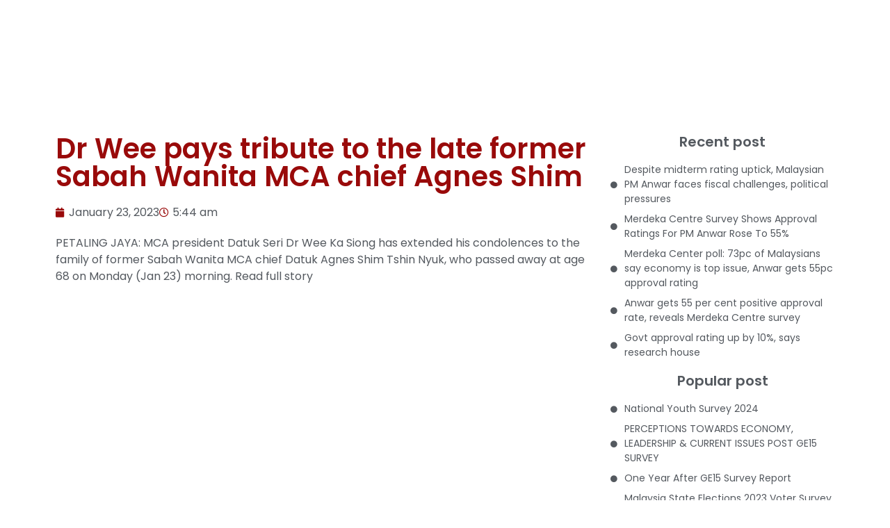

--- FILE ---
content_type: text/html; charset=UTF-8
request_url: https://merdeka.org/dr-wee-pays-tribute-to-the-late-former-sabah-wanita-mca-chief-agnes-shim/
body_size: 33295
content:
<!doctype html><html dir="ltr" lang="en-GB" prefix="og: https://ogp.me/ns#"><head><script data-no-optimize="1">var litespeed_docref=sessionStorage.getItem("litespeed_docref");litespeed_docref&&(Object.defineProperty(document,"referrer",{get:function(){return litespeed_docref}}),sessionStorage.removeItem("litespeed_docref"));</script> <meta charset="UTF-8"><meta name="viewport" content="width=device-width, initial-scale=1"><link rel="profile" href="https://gmpg.org/xfn/11"><title>Dr Wee pays tribute to the late former Sabah Wanita MCA chief Agnes Shim | Merdeka Center</title><meta name="robots" content="max-image-preview:large" /><link rel="canonical" href="https://merdeka.org/dr-wee-pays-tribute-to-the-late-former-sabah-wanita-mca-chief-agnes-shim/" /><meta name="generator" content="All in One SEO (AIOSEO) 4.8.7" /><meta property="og:locale" content="en_GB" /><meta property="og:site_name" content="Merdeka Center | Opinion Research Centre" /><meta property="og:type" content="article" /><meta property="og:title" content="Dr Wee pays tribute to the late former Sabah Wanita MCA chief Agnes Shim | Merdeka Center" /><meta property="og:url" content="https://merdeka.org/dr-wee-pays-tribute-to-the-late-former-sabah-wanita-mca-chief-agnes-shim/" /><meta property="og:image" content="https://merdeka.org/wp-content/uploads/2020/12/cropped-cropped-logo_joomla.gif" /><meta property="og:image:secure_url" content="https://merdeka.org/wp-content/uploads/2020/12/cropped-cropped-logo_joomla.gif" /><meta property="article:published_time" content="2023-01-23T05:44:16+00:00" /><meta property="article:modified_time" content="2023-01-23T05:44:16+00:00" /><meta name="twitter:card" content="summary" /><meta name="twitter:title" content="Dr Wee pays tribute to the late former Sabah Wanita MCA chief Agnes Shim | Merdeka Center" /><meta name="twitter:image" content="https://merdeka.org/wp-content/uploads/2020/12/cropped-cropped-logo_joomla.gif" /> <script type="application/ld+json" class="aioseo-schema">{"@context":"https:\/\/schema.org","@graph":[{"@type":"Article","@id":"https:\/\/merdeka.org\/dr-wee-pays-tribute-to-the-late-former-sabah-wanita-mca-chief-agnes-shim\/#article","name":"Dr Wee pays tribute to the late former Sabah Wanita MCA chief Agnes Shim | Merdeka Center","headline":"Dr Wee pays tribute to the late former Sabah Wanita MCA chief Agnes Shim","author":{"@id":"https:\/\/merdeka.org\/author\/#author"},"publisher":{"@id":"https:\/\/merdeka.org\/#organization"},"image":{"@type":"ImageObject","url":"https:\/\/merdeka.org\/wp-content\/uploads\/2020\/12\/cropped-cropped-logo_joomla.gif","@id":"https:\/\/merdeka.org\/#articleImage","width":265,"height":76},"datePublished":"2023-01-23T05:44:16+00:00","dateModified":"2023-01-23T05:44:16+00:00","inLanguage":"en-GB","mainEntityOfPage":{"@id":"https:\/\/merdeka.org\/dr-wee-pays-tribute-to-the-late-former-sabah-wanita-mca-chief-agnes-shim\/#webpage"},"isPartOf":{"@id":"https:\/\/merdeka.org\/dr-wee-pays-tribute-to-the-late-former-sabah-wanita-mca-chief-agnes-shim\/#webpage"},"articleSection":"External News"},{"@type":"BreadcrumbList","@id":"https:\/\/merdeka.org\/dr-wee-pays-tribute-to-the-late-former-sabah-wanita-mca-chief-agnes-shim\/#breadcrumblist","itemListElement":[{"@type":"ListItem","@id":"https:\/\/merdeka.org#listItem","position":1,"name":"Home","item":"https:\/\/merdeka.org","nextItem":{"@type":"ListItem","@id":"https:\/\/merdeka.org\/category\/external-news\/#listItem","name":"External News"}},{"@type":"ListItem","@id":"https:\/\/merdeka.org\/category\/external-news\/#listItem","position":2,"name":"External News","item":"https:\/\/merdeka.org\/category\/external-news\/","nextItem":{"@type":"ListItem","@id":"https:\/\/merdeka.org\/dr-wee-pays-tribute-to-the-late-former-sabah-wanita-mca-chief-agnes-shim\/#listItem","name":"Dr Wee pays tribute to the late former Sabah Wanita MCA chief Agnes Shim"},"previousItem":{"@type":"ListItem","@id":"https:\/\/merdeka.org#listItem","name":"Home"}},{"@type":"ListItem","@id":"https:\/\/merdeka.org\/dr-wee-pays-tribute-to-the-late-former-sabah-wanita-mca-chief-agnes-shim\/#listItem","position":3,"name":"Dr Wee pays tribute to the late former Sabah Wanita MCA chief Agnes Shim","previousItem":{"@type":"ListItem","@id":"https:\/\/merdeka.org\/category\/external-news\/#listItem","name":"External News"}}]},{"@type":"Organization","@id":"https:\/\/merdeka.org\/#organization","name":"Merdeka Center","description":"Opinion Research Centre","url":"https:\/\/merdeka.org\/","logo":{"@type":"ImageObject","url":"https:\/\/merdeka.org\/wp-content\/uploads\/2020\/12\/cropped-cropped-logo_joomla.gif","@id":"https:\/\/merdeka.org\/dr-wee-pays-tribute-to-the-late-former-sabah-wanita-mca-chief-agnes-shim\/#organizationLogo","width":265,"height":76},"image":{"@id":"https:\/\/merdeka.org\/dr-wee-pays-tribute-to-the-late-former-sabah-wanita-mca-chief-agnes-shim\/#organizationLogo"}},{"@type":"WebPage","@id":"https:\/\/merdeka.org\/dr-wee-pays-tribute-to-the-late-former-sabah-wanita-mca-chief-agnes-shim\/#webpage","url":"https:\/\/merdeka.org\/dr-wee-pays-tribute-to-the-late-former-sabah-wanita-mca-chief-agnes-shim\/","name":"Dr Wee pays tribute to the late former Sabah Wanita MCA chief Agnes Shim | Merdeka Center","inLanguage":"en-GB","isPartOf":{"@id":"https:\/\/merdeka.org\/#website"},"breadcrumb":{"@id":"https:\/\/merdeka.org\/dr-wee-pays-tribute-to-the-late-former-sabah-wanita-mca-chief-agnes-shim\/#breadcrumblist"},"author":{"@id":"https:\/\/merdeka.org\/author\/#author"},"creator":{"@id":"https:\/\/merdeka.org\/author\/#author"},"datePublished":"2023-01-23T05:44:16+00:00","dateModified":"2023-01-23T05:44:16+00:00"},{"@type":"WebSite","@id":"https:\/\/merdeka.org\/#website","url":"https:\/\/merdeka.org\/","name":"Merdeka Center","description":"Opinion Research Centre","inLanguage":"en-GB","publisher":{"@id":"https:\/\/merdeka.org\/#organization"}}]}</script> <link rel='dns-prefetch' href='//www.googletagmanager.com' /><link rel="alternate" type="application/rss+xml" title="Merdeka Center &raquo; Feed" href="https://merdeka.org/feed/" /><link rel="alternate" type="application/rss+xml" title="Merdeka Center &raquo; Comments Feed" href="https://merdeka.org/comments/feed/" /><link rel="alternate" title="oEmbed (JSON)" type="application/json+oembed" href="https://merdeka.org/wp-json/oembed/1.0/embed?url=https%3A%2F%2Fmerdeka.org%2Fdr-wee-pays-tribute-to-the-late-former-sabah-wanita-mca-chief-agnes-shim%2F" /><link rel="alternate" title="oEmbed (XML)" type="text/xml+oembed" href="https://merdeka.org/wp-json/oembed/1.0/embed?url=https%3A%2F%2Fmerdeka.org%2Fdr-wee-pays-tribute-to-the-late-former-sabah-wanita-mca-chief-agnes-shim%2F&#038;format=xml" /><style id='wp-img-auto-sizes-contain-inline-css'>img:is([sizes=auto i],[sizes^="auto," i]){contain-intrinsic-size:3000px 1500px}
/*# sourceURL=wp-img-auto-sizes-contain-inline-css */</style><style id="litespeed-ccss">ul{box-sizing:border-box}:root{--wp-block-synced-color:#7a00df;--wp-block-synced-color--rgb:122,0,223;--wp-bound-block-color:var(--wp-block-synced-color);--wp-editor-canvas-background:#ddd;--wp-admin-theme-color:#007cba;--wp-admin-theme-color--rgb:0,124,186;--wp-admin-theme-color-darker-10:#006ba1;--wp-admin-theme-color-darker-10--rgb:0,107,160.5;--wp-admin-theme-color-darker-20:#005a87;--wp-admin-theme-color-darker-20--rgb:0,90,135;--wp-admin-border-width-focus:2px}:root{--wp--preset--font-size--normal:16px;--wp--preset--font-size--huge:42px}.aligncenter{clear:both}.screen-reader-text{border:0;clip-path:inset(50%);height:1px;margin:-1px;overflow:hidden;padding:0;position:absolute;width:1px;word-wrap:normal!important}html :where(img[class*=wp-image-]){height:auto;max-width:100%}:where(figure){margin:0 0 1em}:root{--wp--preset--aspect-ratio--square:1;--wp--preset--aspect-ratio--4-3:4/3;--wp--preset--aspect-ratio--3-4:3/4;--wp--preset--aspect-ratio--3-2:3/2;--wp--preset--aspect-ratio--2-3:2/3;--wp--preset--aspect-ratio--16-9:16/9;--wp--preset--aspect-ratio--9-16:9/16;--wp--preset--color--black:#000000;--wp--preset--color--cyan-bluish-gray:#abb8c3;--wp--preset--color--white:#ffffff;--wp--preset--color--pale-pink:#f78da7;--wp--preset--color--vivid-red:#cf2e2e;--wp--preset--color--luminous-vivid-orange:#ff6900;--wp--preset--color--luminous-vivid-amber:#fcb900;--wp--preset--color--light-green-cyan:#7bdcb5;--wp--preset--color--vivid-green-cyan:#00d084;--wp--preset--color--pale-cyan-blue:#8ed1fc;--wp--preset--color--vivid-cyan-blue:#0693e3;--wp--preset--color--vivid-purple:#9b51e0;--wp--preset--gradient--vivid-cyan-blue-to-vivid-purple:linear-gradient(135deg,rgb(6,147,227) 0%,rgb(155,81,224) 100%);--wp--preset--gradient--light-green-cyan-to-vivid-green-cyan:linear-gradient(135deg,rgb(122,220,180) 0%,rgb(0,208,130) 100%);--wp--preset--gradient--luminous-vivid-amber-to-luminous-vivid-orange:linear-gradient(135deg,rgb(252,185,0) 0%,rgb(255,105,0) 100%);--wp--preset--gradient--luminous-vivid-orange-to-vivid-red:linear-gradient(135deg,rgb(255,105,0) 0%,rgb(207,46,46) 100%);--wp--preset--gradient--very-light-gray-to-cyan-bluish-gray:linear-gradient(135deg,rgb(238,238,238) 0%,rgb(169,184,195) 100%);--wp--preset--gradient--cool-to-warm-spectrum:linear-gradient(135deg,rgb(74,234,220) 0%,rgb(151,120,209) 20%,rgb(207,42,186) 40%,rgb(238,44,130) 60%,rgb(251,105,98) 80%,rgb(254,248,76) 100%);--wp--preset--gradient--blush-light-purple:linear-gradient(135deg,rgb(255,206,236) 0%,rgb(152,150,240) 100%);--wp--preset--gradient--blush-bordeaux:linear-gradient(135deg,rgb(254,205,165) 0%,rgb(254,45,45) 50%,rgb(107,0,62) 100%);--wp--preset--gradient--luminous-dusk:linear-gradient(135deg,rgb(255,203,112) 0%,rgb(199,81,192) 50%,rgb(65,88,208) 100%);--wp--preset--gradient--pale-ocean:linear-gradient(135deg,rgb(255,245,203) 0%,rgb(182,227,212) 50%,rgb(51,167,181) 100%);--wp--preset--gradient--electric-grass:linear-gradient(135deg,rgb(202,248,128) 0%,rgb(113,206,126) 100%);--wp--preset--gradient--midnight:linear-gradient(135deg,rgb(2,3,129) 0%,rgb(40,116,252) 100%);--wp--preset--font-size--small:13px;--wp--preset--font-size--medium:20px;--wp--preset--font-size--large:36px;--wp--preset--font-size--x-large:42px;--wp--preset--spacing--20:0.44rem;--wp--preset--spacing--30:0.67rem;--wp--preset--spacing--40:1rem;--wp--preset--spacing--50:1.5rem;--wp--preset--spacing--60:2.25rem;--wp--preset--spacing--70:3.38rem;--wp--preset--spacing--80:5.06rem;--wp--preset--shadow--natural:6px 6px 9px rgba(0, 0, 0, 0.2);--wp--preset--shadow--deep:12px 12px 50px rgba(0, 0, 0, 0.4);--wp--preset--shadow--sharp:6px 6px 0px rgba(0, 0, 0, 0.2);--wp--preset--shadow--outlined:6px 6px 0px -3px rgb(255, 255, 255), 6px 6px rgb(0, 0, 0);--wp--preset--shadow--crisp:6px 6px 0px rgb(0, 0, 0)}:root{--wp--style--global--content-size:800px;--wp--style--global--wide-size:1200px}:where(body){margin:0}:root{--wp--style--block-gap:24px}body{padding-top:0;padding-right:0;padding-bottom:0;padding-left:0}a:where(:not(.wp-element-button)){text-decoration:underline}:root{--font-size-lg:16px;--font-size-sm:12px;--border-radius-regular:3px;--border-radius-sm:2px;--padding-regular:6px 15px}html{line-height:1.15;-webkit-text-size-adjust:100%}*,:after,:before{box-sizing:border-box}body{background-color:#fff;color:#333;font-family:-apple-system,BlinkMacSystemFont,Segoe UI,Roboto,Helvetica Neue,Arial,Noto Sans,sans-serif,Apple Color Emoji,Segoe UI Emoji,Segoe UI Symbol,Noto Color Emoji;font-size:1rem;font-weight:400;line-height:1.5;margin:0;-webkit-font-smoothing:antialiased;-moz-osx-font-smoothing:grayscale}h1,h2{color:inherit;font-family:inherit;font-weight:500;line-height:1.2;margin-block-end:1rem;margin-block-start:.5rem}h1{font-size:2.5rem}h2{font-size:2rem}a{background-color:#fff0;color:#c36;text-decoration:none}img{border-style:none;height:auto;max-width:100%}figcaption{color:#333;font-size:16px;font-style:italic;font-weight:400;line-height:1.4}label{display:inline-block;line-height:1;vertical-align:middle}button,input{font-family:inherit;font-size:1rem;line-height:1.5;margin:0}input[type=search]{border:1px solid #666;border-radius:3px;padding:.5rem 1rem;width:100%}button,input{overflow:visible}button{text-transform:none}[type=submit],button{-webkit-appearance:button;width:auto}[type=submit],button{background-color:#fff0;border:1px solid #c36;border-radius:3px;color:#c36;display:inline-block;font-size:1rem;font-weight:400;padding:.5rem 1rem;text-align:center;white-space:nowrap}[type=search]{-webkit-appearance:textfield;outline-offset:-2px}[type=search]::-webkit-search-decoration{-webkit-appearance:none}::-webkit-file-upload-button{-webkit-appearance:button;font:inherit}li,ul{background:#fff0;border:0;font-size:100%;margin-block-end:0;margin-block-start:0;outline:0;vertical-align:baseline}.aligncenter{clear:both;display:block;margin-inline:auto}.wp-caption{margin-block-end:1.25rem;max-width:100%}.wp-caption img{display:block;margin-inline:auto}.wp-caption-text{margin:0}.screen-reader-text{clip:rect(1px,1px,1px,1px);height:1px;overflow:hidden;position:absolute!important;width:1px;word-wrap:normal!important}:root{--direction-multiplier:1}.elementor-screen-only,.screen-reader-text{height:1px;margin:-1px;overflow:hidden;padding:0;position:absolute;top:-10000em;width:1px;clip:rect(0,0,0,0);border:0}.elementor *,.elementor :after,.elementor :before{box-sizing:border-box}.elementor a{box-shadow:none;text-decoration:none}.elementor img{border:none;border-radius:0;box-shadow:none;height:auto;max-width:100%}.elementor-widget-wrap .elementor-element.elementor-widget__width-initial{max-width:100%}@media (max-width:767px){.elementor-widget-wrap .elementor-element.elementor-widget-mobile__width-initial{max-width:100%}}.elementor-element{--flex-direction:initial;--flex-wrap:initial;--justify-content:initial;--align-items:initial;--align-content:initial;--gap:initial;--flex-basis:initial;--flex-grow:initial;--flex-shrink:initial;--order:initial;--align-self:initial;align-self:var(--align-self);flex-basis:var(--flex-basis);flex-grow:var(--flex-grow);flex-shrink:var(--flex-shrink);order:var(--order)}.elementor-element:where(.e-con-full,.elementor-widget){align-content:var(--align-content);align-items:var(--align-items);flex-direction:var(--flex-direction);flex-wrap:var(--flex-wrap);gap:var(--row-gap) var(--column-gap);justify-content:var(--justify-content)}.elementor-invisible{visibility:hidden}:root{--page-title-display:block}.elementor-page-title{display:var(--page-title-display)}.elementor-section{position:relative}.elementor-section .elementor-container{display:flex;margin-left:auto;margin-right:auto;position:relative}@media (max-width:1024px){.elementor-section .elementor-container{flex-wrap:wrap}}.elementor-section.elementor-section-boxed>.elementor-container{max-width:1140px}.elementor-section.elementor-section-stretched{position:relative;width:100%}.elementor-widget-wrap{align-content:flex-start;flex-wrap:wrap;position:relative;width:100%}.elementor:not(.elementor-bc-flex-widget) .elementor-widget-wrap{display:flex}.elementor-widget-wrap>.elementor-element{width:100%}.elementor-widget{position:relative}.elementor-widget:not(:last-child){margin-bottom:var(--kit-widget-spacing,20px)}.elementor-column{display:flex;min-height:1px;position:relative}.elementor-column-gap-default>.elementor-column>.elementor-element-populated{padding:10px}@media (min-width:768px){.elementor-column.elementor-col-33{width:33.333%}.elementor-column.elementor-col-50{width:50%}}@media (max-width:767px){.elementor-column{width:100%}}@media (prefers-reduced-motion:no-preference){html{scroll-behavior:smooth}}.elementor-heading-title{line-height:1;margin:0;padding:0}@media (max-width:767px){.elementor .elementor-hidden-mobile{display:none}}@media (min-width:768px) and (max-width:1024px){.elementor .elementor-hidden-tablet{display:none}}@media (min-width:1025px) and (max-width:99999px){.elementor .elementor-hidden-desktop{display:none}}.elementor-widget-image{text-align:center}.elementor-widget-image a{display:inline-block}.elementor-widget-image img{display:inline-block;vertical-align:middle}.elementor-search-form{display:block}.elementor-search-form input[type=search]{-webkit-appearance:none;-moz-appearance:none;background:none;border:0;display:inline-block;font-size:15px;line-height:1;margin:0;min-width:0;padding:0;vertical-align:middle;white-space:normal}.elementor-search-form__container{border:0 solid #fff0;display:flex;min-height:50px;overflow:hidden}.elementor-search-form__container:not(.elementor-search-form--full-screen){background:#f1f2f3}.elementor-search-form__input{color:#3f444b;flex-basis:100%}.elementor-search-form__input::-moz-placeholder{color:inherit;font-family:inherit;opacity:.6}.elementor-search-form--skin-minimal .elementor-search-form__icon{align-items:center;color:#3f444b;display:flex;justify-content:flex-end;opacity:.6;fill:#3f444b;font-size:var(--e-search-form-icon-size-minimal,15px)}.far,.fas{-moz-osx-font-smoothing:grayscale;-webkit-font-smoothing:antialiased;display:inline-block;font-style:normal;font-variant:normal;text-rendering:auto;line-height:1}.fa-align-justify:before{content:""}.fa-calendar:before{content:""}.fa-circle:before{content:""}.fa-clock:before{content:""}.fa-search:before{content:""}.fa-user-circle:before{content:""}.fas{font-family:"Font Awesome 5 Free";font-weight:900}.elementor-item:after,.elementor-item:before{display:block;position:absolute}.elementor-item:not(:hover):not(:focus):not(.elementor-item-active):not(.highlighted):after,.elementor-item:not(:hover):not(:focus):not(.elementor-item-active):not(.highlighted):before{opacity:0}.e--pointer-underline .elementor-item:after,.e--pointer-underline .elementor-item:before{background-color:#3f444b;height:3px;left:0;width:100%;z-index:2}.e--pointer-underline .elementor-item:after{bottom:0;content:""}.elementor-nav-menu--main .elementor-nav-menu a{padding:13px 20px}.elementor-nav-menu--main .elementor-nav-menu ul{border-style:solid;border-width:0;padding:0;position:absolute;width:12em}.elementor-nav-menu--layout-horizontal{display:flex}.elementor-nav-menu--layout-horizontal .elementor-nav-menu{display:flex;flex-wrap:wrap}.elementor-nav-menu--layout-horizontal .elementor-nav-menu a{flex-grow:1;white-space:nowrap}.elementor-nav-menu--layout-horizontal .elementor-nav-menu>li{display:flex}.elementor-nav-menu--layout-horizontal .elementor-nav-menu>li ul{top:100%!important}.elementor-nav-menu--layout-horizontal .elementor-nav-menu>li:not(:first-child)>a{margin-inline-start:var(--e-nav-menu-horizontal-menu-item-margin)}.elementor-nav-menu--layout-horizontal .elementor-nav-menu>li:not(:first-child)>ul{inset-inline-start:var(--e-nav-menu-horizontal-menu-item-margin)!important}.elementor-nav-menu--layout-horizontal .elementor-nav-menu>li:not(:last-child)>a{margin-inline-end:var(--e-nav-menu-horizontal-menu-item-margin)}.elementor-nav-menu--layout-horizontal .elementor-nav-menu>li:not(:last-child):after{align-self:center;border-color:var(--e-nav-menu-divider-color,#000);border-left-style:var(--e-nav-menu-divider-style,solid);border-left-width:var(--e-nav-menu-divider-width,2px);content:var(--e-nav-menu-divider-content,none);height:var(--e-nav-menu-divider-height,35%)}.elementor-nav-menu__align-center .elementor-nav-menu{justify-content:center;margin-inline-end:auto;margin-inline-start:auto}.elementor-widget-nav-menu .elementor-widget-container{display:flex;flex-direction:column}.elementor-nav-menu{position:relative;z-index:2}.elementor-nav-menu:after{clear:both;content:" ";display:block;font:0/0 serif;height:0;overflow:hidden;visibility:hidden}.elementor-nav-menu,.elementor-nav-menu li,.elementor-nav-menu ul{display:block;line-height:normal;list-style:none;margin:0;padding:0}.elementor-nav-menu ul{display:none}.elementor-nav-menu ul ul a{border-left:16px solid #fff0}.elementor-nav-menu a,.elementor-nav-menu li{position:relative}.elementor-nav-menu li{border-width:0}.elementor-nav-menu a{align-items:center;display:flex}.elementor-nav-menu a{line-height:20px;padding:10px 20px}.elementor-menu-toggle{align-items:center;background-color:rgb(0 0 0/.05);border:0 solid;border-radius:3px;color:#33373d;display:flex;font-size:var(--nav-menu-icon-size,22px);justify-content:center;padding:.25em}.elementor-menu-toggle:not(.elementor-active) .elementor-menu-toggle__icon--close{display:none}.elementor-nav-menu--dropdown{background-color:#fff;font-size:13px}.elementor-nav-menu--dropdown.elementor-nav-menu__container{margin-top:10px;overflow-x:hidden;overflow-y:auto;transform-origin:top}.elementor-nav-menu--dropdown.elementor-nav-menu__container .elementor-sub-item{font-size:.85em}.elementor-nav-menu--dropdown a{color:#33373d}ul.elementor-nav-menu--dropdown a{border-inline-start:8px solid #fff0;text-shadow:none}.elementor-nav-menu__text-align-center .elementor-nav-menu--dropdown .elementor-nav-menu a{justify-content:center}.elementor-nav-menu--toggle{--menu-height:100vh}.elementor-nav-menu--toggle .elementor-menu-toggle:not(.elementor-active)+.elementor-nav-menu__container{max-height:0;overflow:hidden;transform:scaleY(0)}.elementor-nav-menu--stretch .elementor-nav-menu__container.elementor-nav-menu--dropdown{position:absolute;z-index:9997}@media (max-width:1024px){.elementor-nav-menu--dropdown-tablet .elementor-nav-menu--main{display:none}}@media (min-width:1025px){.elementor-nav-menu--dropdown-tablet .elementor-menu-toggle,.elementor-nav-menu--dropdown-tablet .elementor-nav-menu--dropdown{display:none}.elementor-nav-menu--dropdown-tablet nav.elementor-nav-menu--dropdown.elementor-nav-menu__container{overflow-y:hidden}}.elementor-widget-heading .elementor-heading-title[class*=elementor-size-]>a{color:inherit;font-size:inherit;line-height:inherit}.elementor-icon-list-items .elementor-icon-list-item .elementor-icon-list-text{display:inline-block}.elementor-widget .elementor-icon-list-items.elementor-inline-items{display:flex;flex-wrap:wrap;margin-inline:-8px}.elementor-widget .elementor-icon-list-items.elementor-inline-items .elementor-inline-item{word-break:break-word}.elementor-widget .elementor-icon-list-items.elementor-inline-items .elementor-icon-list-item{margin-inline:8px}.elementor-widget .elementor-icon-list-items.elementor-inline-items .elementor-icon-list-item:after{border-width:0;border-inline-start-width:1px;border-style:solid;height:100%;inset-inline-end:-8px;inset-inline-start:auto;position:relative;width:auto}.elementor-widget .elementor-icon-list-items{list-style-type:none;margin:0;padding:0}.elementor-widget .elementor-icon-list-item{margin:0;padding:0;position:relative}.elementor-widget .elementor-icon-list-item:after{inset-block-end:0;position:absolute;width:100%}.elementor-widget .elementor-icon-list-item,.elementor-widget .elementor-icon-list-item a{align-items:var(--icon-vertical-align,center);display:flex;font-size:inherit}.elementor-widget .elementor-icon-list-icon+.elementor-icon-list-text{align-self:center;padding-inline-start:5px}.elementor-widget .elementor-icon-list-icon{display:flex;inset-block-start:var(--icon-vertical-offset,initial);position:relative}.elementor-widget .elementor-icon-list-icon i{font-size:var(--e-icon-list-icon-size);width:1.25em}.elementor-widget:not(.elementor-align-right) .elementor-icon-list-item:after{inset-inline-start:0}.elementor-widget:not(.elementor-align-left) .elementor-icon-list-item:after{inset-inline-end:0}@media (min-width:-1){.elementor-widget:not(.elementor-widescreen-align-right) .elementor-icon-list-item:after{inset-inline-start:0}.elementor-widget:not(.elementor-widescreen-align-left) .elementor-icon-list-item:after{inset-inline-end:0}}@media (max-width:-1){.elementor-widget:not(.elementor-laptop-align-right) .elementor-icon-list-item:after{inset-inline-start:0}.elementor-widget:not(.elementor-laptop-align-left) .elementor-icon-list-item:after{inset-inline-end:0}.elementor-widget:not(.elementor-tablet_extra-align-right) .elementor-icon-list-item:after{inset-inline-start:0}.elementor-widget:not(.elementor-tablet_extra-align-left) .elementor-icon-list-item:after{inset-inline-end:0}}@media (max-width:1024px){.elementor-widget:not(.elementor-tablet-align-right) .elementor-icon-list-item:after{inset-inline-start:0}.elementor-widget:not(.elementor-tablet-align-left) .elementor-icon-list-item:after{inset-inline-end:0}}@media (max-width:-1){.elementor-widget:not(.elementor-mobile_extra-align-right) .elementor-icon-list-item:after{inset-inline-start:0}.elementor-widget:not(.elementor-mobile_extra-align-left) .elementor-icon-list-item:after{inset-inline-end:0}}@media (max-width:767px){.elementor-widget:not(.elementor-mobile-align-right) .elementor-icon-list-item:after{inset-inline-start:0}.elementor-widget:not(.elementor-mobile-align-left) .elementor-icon-list-item:after{inset-inline-end:0}}.elementor .elementor-element ul.elementor-icon-list-items{padding:0}.far{font-family:"Font Awesome 5 Free";font-weight:400}[class*=" eicon-"]{display:inline-block;font-family:eicons;font-size:inherit;font-weight:400;font-style:normal;font-variant:normal;line-height:1;text-rendering:auto;-webkit-font-smoothing:antialiased;-moz-osx-font-smoothing:grayscale}.eicon-menu-bar:before{content:""}.eicon-close:before{content:""}.elementor-kit-9749{--e-global-color-primary:#990A0A;--e-global-color-secondary:#54595F;--e-global-color-text:#FFFFFF;--e-global-color-accent:#FFBA00;--e-global-color-e80e317:#990A0A;--e-global-color-f3454c0:#FFFFFF;--e-global-color-91f9fa2:#FFBA00;--e-global-color-d49b35d:#FFFFFF;--e-global-color-52df402:#F8F8F8;--e-global-color-9fffd76:#D72200;--e-global-color-364e9fa:#000000;--e-global-color-0471908:#D5D5D5;--e-global-color-a62392f:#F5F5F5;--e-global-typography-primary-font-family:"Poppins";--e-global-typography-primary-font-weight:600;--e-global-typography-secondary-font-family:"Poppins";--e-global-typography-secondary-font-weight:400;--e-global-typography-text-font-family:"Poppins";--e-global-typography-text-font-weight:400;--e-global-typography-accent-font-family:"Poppins";--e-global-typography-accent-font-weight:500;color:var(--e-global-color-secondary);font-family:"Poppins",Sans-serif}.elementor-kit-9749 a{color:var(--e-global-color-secondary)}.elementor-kit-9749 h1{font-family:"Poppins",Sans-serif}.elementor-section.elementor-section-boxed>.elementor-container{max-width:1140px}.elementor-widget:not(:last-child){margin-block-end:20px}.elementor-element{--widgets-spacing:20px 20px;--widgets-spacing-row:20px;--widgets-spacing-column:20px}@media (max-width:1024px){.elementor-section.elementor-section-boxed>.elementor-container{max-width:1024px}}@media (max-width:767px){.elementor-section.elementor-section-boxed>.elementor-container{max-width:767px}}.uael-nav-menu li,.uael-nav-menu ul,ul.uael-nav-menu{list-style:none!important;margin:0;padding:0}.uael-nav-menu li.menu-item{position:relative}.elementor-widget-uael-nav-menu .elementor-widget-container,.uael-nav-menu a.uael-menu-item,.uael-nav-menu__toggle,div.uael-nav-menu{-js-display:flex;display:-webkit-box;display:-webkit-flex;display:-moz-box;display:-ms-flexbox;display:flex}.elementor-widget-uael-nav-menu .elementor-widget-container,div.uael-nav-menu{-webkit-box-orient:vertical;-webkit-box-direction:normal;-webkit-flex-direction:column;-moz-box-orient:vertical;-moz-box-direction:normal;-ms-flex-direction:column;flex-direction:column}.uael-layout-horizontal .uael-nav-menu__toggle,.uael-layout-vertical .uael-nav-menu__toggle{display:none}.uael-layout-horizontal .uael-nav-menu__toggle,.uael-layout-vertical .uael-nav-menu__toggle{visibility:hidden;opacity:0}.uael-nav-menu:after,.uael-nav-menu:before{content:"";display:table;clear:both}.uael-nav-menu__align-center .uael-nav-menu{margin-left:auto;margin-right:auto}.uael-nav-menu__align-center .uael-nav-menu,.uael-nav-menu__align-center .uael-nav-menu__layout-vertical li a.uael-menu-item{-webkit-box-pack:center;-ms-flex-pack:center;-webkit-justify-content:center;-moz-box-pack:center;justify-content:center}.uael-nav-menu a.uael-menu-item{line-height:1;text-decoration:none;-webkit-box-pack:justify;-moz-box-pack:justify;-ms-flex-pack:justify;-webkit-box-shadow:none;box-shadow:none;-webkit-box-align:center;-webkit-align-items:center;-moz-box-align:center;-ms-flex-align:center;align-items:center;-webkit-justify-content:space-between;justify-content:space-between}nav ul li.menu-item ul.sub-menu:before{content:"";display:block;position:absolute;width:100%}.uael-nav-menu-icon{border:0 solid}.uael-nav-menu__toggle{font-size:22px;border:0 solid;-webkit-border-radius:3px;border-radius:3px;color:#494c4f;position:relative}.uael-nav-menu-icon{display:inline-block;line-height:1;text-align:center}.uael-nav-menu .menu-item a:after,.uael-nav-menu .menu-item a:before{display:block;position:absolute}.uael-nav-menu .menu-item a.uael-menu-item:not(:hover):not(:focus):not(.current-menu-item):not(.highlighted):after,.uael-nav-menu .menu-item a.uael-menu-item:not(:hover):not(:focus):not(.current-menu-item):not(.highlighted):before{opacity:0}@media only screen and (max-width:1024px){.uael-nav-menu__breakpoint-tablet .uael-layout-horizontal .uael-nav-menu__toggle{display:block}.uael-nav-menu__breakpoint-tablet .uael-layout-horizontal .uael-nav-menu__toggle{visibility:visible;opacity:1}.uael-nav-menu__breakpoint-tablet .uael-layout-horizontal .uael-nav-menu__toggle{display:block}}.fas,.far{-moz-osx-font-smoothing:grayscale;-webkit-font-smoothing:antialiased;display:inline-block;font-style:normal;font-variant:normal;text-rendering:auto;line-height:1}.fa-align-justify:before{content:""}.fa-calendar:before{content:""}.fa-circle:before{content:""}.fa-clock:before{content:""}.fa-search:before{content:""}.fa-user-circle:before{content:""}.fas{font-family:"Font Awesome 5 Free";font-weight:900}.elementor-31015 .elementor-element.elementor-element-e420f8b:not(.elementor-motion-effects-element-type-background){background-color:var(--e-global-color-f3454c0)}.elementor-31015 .elementor-element.elementor-element-e420f8b{box-shadow:0 0 10px 0 rgb(0 0 0/.23)}.elementor-31015 .elementor-element.elementor-element-355af96.elementor-column.elementor-element[data-element_type="column"]>.elementor-widget-wrap.elementor-element-populated{align-content:center;align-items:center}.elementor-31015 .elementor-element.elementor-element-531d16f .elementor-search-form__container{min-height:55px}body:not(.rtl) .elementor-31015 .elementor-element.elementor-element-531d16f .elementor-search-form__icon{padding-left:calc(55px/3)}.elementor-31015 .elementor-element.elementor-element-531d16f .elementor-search-form__input{padding-left:calc(55px/3);padding-right:calc(55px/3)}.elementor-31015 .elementor-element.elementor-element-531d16f input[type="search"].elementor-search-form__input{font-family:"Roboto",Sans-serif;font-weight:400}.elementor-31015 .elementor-element.elementor-element-531d16f:not(.elementor-search-form--skin-full_screen) .elementor-search-form__container{border-radius:3px}.elementor-31015 .elementor-element.elementor-element-d42c53e.elementor-column.elementor-element[data-element_type="column"]>.elementor-widget-wrap.elementor-element-populated{align-content:center;align-items:center}.elementor-31015 .elementor-element.elementor-element-4aeb660 .elementor-menu-toggle{margin:0 auto}.elementor-31015 .elementor-element.elementor-element-4aeb660 .elementor-nav-menu .elementor-item{font-family:"Poppins",Sans-serif;font-size:14px;font-weight:400;text-transform:uppercase}.elementor-31015 .elementor-element.elementor-element-4aeb660 .elementor-nav-menu--main .elementor-item{color:var(--e-global-color-e80e317);fill:var(--e-global-color-e80e317)}.elementor-31015 .elementor-element.elementor-element-4aeb660 .elementor-nav-menu--dropdown a,.elementor-31015 .elementor-element.elementor-element-4aeb660 .elementor-menu-toggle{color:var(--e-global-color-f3454c0);fill:var(--e-global-color-f3454c0)}.elementor-31015 .elementor-element.elementor-element-4aeb660 .elementor-nav-menu--dropdown{background-color:var(--e-global-color-e80e317)}.elementor-31015 .elementor-element.elementor-element-4aeb660 .elementor-nav-menu--dropdown .elementor-item,.elementor-31015 .elementor-element.elementor-element-4aeb660 .elementor-nav-menu--dropdown .elementor-sub-item{font-family:"Roboto",Sans-serif;font-weight:500;text-transform:uppercase}.elementor-31015 .elementor-element.elementor-element-4aeb660 .elementor-nav-menu--dropdown li:not(:last-child){border-style:solid;border-color:var(--e-global-color-52df402);border-bottom-width:1px}.elementor-31015 .elementor-element.elementor-element-4aeb660 div.elementor-menu-toggle{color:var(--e-global-color-e80e317)}.elementor-31015 .elementor-element.elementor-element-8cfeda1:not(.elementor-motion-effects-element-type-background){background-color:var(--e-global-color-f3454c0)}.elementor-31015 .elementor-element.elementor-element-8cfeda1{box-shadow:0 0 10px 0 rgb(0 0 0/.23)}.elementor-31015 .elementor-element.elementor-element-f6b5857{width:var(--container-widget-width,132.301%);max-width:132.301%;--container-widget-width:132.301%;--container-widget-flex-grow:0}.elementor-31015 .elementor-element.elementor-element-3779b60.elementor-column.elementor-element[data-element_type="column"]>.elementor-widget-wrap.elementor-element-populated{align-content:center;align-items:center}.elementor-31015 .elementor-element.elementor-element-69b9935{width:var(--container-widget-width,114.724%);max-width:114.724%;--container-widget-width:114.724%;--container-widget-flex-grow:0}.elementor-31015 .elementor-element.elementor-element-69b9935 .elementor-menu-toggle{margin:0 auto}.elementor-31015 .elementor-element.elementor-element-69b9935 .elementor-nav-menu .elementor-item{font-family:"Poppins",Sans-serif;font-size:13px;font-weight:400;text-transform:uppercase;letter-spacing:.3px}.elementor-31015 .elementor-element.elementor-element-69b9935 .elementor-nav-menu--main:not(.e--pointer-framed) .elementor-item:before,.elementor-31015 .elementor-element.elementor-element-69b9935 .elementor-nav-menu--main:not(.e--pointer-framed) .elementor-item:after{background-color:var(--e-global-color-e80e317)}.elementor-31015 .elementor-element.elementor-element-69b9935 .elementor-nav-menu--main .elementor-item{padding-left:8px;padding-right:8px}.elementor-31015 .elementor-element.elementor-element-69b9935 .elementor-nav-menu--dropdown a,.elementor-31015 .elementor-element.elementor-element-69b9935 .elementor-menu-toggle{color:var(--e-global-color-f3454c0);fill:var(--e-global-color-f3454c0)}.elementor-31015 .elementor-element.elementor-element-69b9935 .elementor-nav-menu--dropdown{background-color:var(--e-global-color-e80e317)}.elementor-31015 .elementor-element.elementor-element-69b9935 .elementor-nav-menu--dropdown .elementor-item,.elementor-31015 .elementor-element.elementor-element-69b9935 .elementor-nav-menu--dropdown .elementor-sub-item{font-family:"Roboto",Sans-serif;font-weight:500;text-transform:uppercase}.elementor-31015 .elementor-element.elementor-element-69b9935 .elementor-nav-menu--dropdown li:not(:last-child){border-style:solid;border-color:var(--e-global-color-52df402);border-bottom-width:1px}.elementor-31015 .elementor-element.elementor-element-1bea368.elementor-column.elementor-element[data-element_type="column"]>.elementor-widget-wrap.elementor-element-populated{align-content:center;align-items:center}.elementor-31015 .elementor-element.elementor-element-e3271b2 .ekit_navsearch-button :is(i,svg){font-size:13px}.elementor-31015 .elementor-element.elementor-element-e3271b2 .ekit_navsearch-button{margin:5px 5px 5px 5px;padding:0 0 0 0;width:40px;height:40px;line-height:40px;text-align:center}.elementor-location-header:before{content:"";display:table;clear:both}@media (max-width:767px){.elementor-31015 .elementor-element.elementor-element-355af96{width:79%}.elementor-31015 .elementor-element.elementor-element-531d16f .elementor-search-form__icon{--e-search-form-icon-size-minimal:29px}.elementor-31015 .elementor-element.elementor-element-531d16f input[type="search"].elementor-search-form__input{font-size:16px}.elementor-31015 .elementor-element.elementor-element-d42c53e{width:20%}.elementor-31015 .elementor-element.elementor-element-4aeb660{width:var(--container-widget-width,247.594px);max-width:247.594px;--container-widget-width:247.594px;--container-widget-flex-grow:0}.elementor-31015 .elementor-element.elementor-element-4aeb660 .elementor-nav-menu--dropdown .elementor-item,.elementor-31015 .elementor-element.elementor-element-4aeb660 .elementor-nav-menu--dropdown .elementor-sub-item{font-size:14px}.elementor-31015 .elementor-element.elementor-element-4aeb660 .elementor-nav-menu--main>.elementor-nav-menu>li>.elementor-nav-menu--dropdown,.elementor-31015 .elementor-element.elementor-element-4aeb660 .elementor-nav-menu__container.elementor-nav-menu--dropdown{margin-top:21px!important}.elementor-31015 .elementor-element.elementor-element-3779b60{width:71%}.elementor-31015 .elementor-element.elementor-element-69b9935{width:var(--container-widget-width,247.594px);max-width:247.594px;--container-widget-width:247.594px;--container-widget-flex-grow:0}.elementor-31015 .elementor-element.elementor-element-69b9935 .elementor-nav-menu--main>.elementor-nav-menu>li>.elementor-nav-menu--dropdown,.elementor-31015 .elementor-element.elementor-element-69b9935 .elementor-nav-menu__container.elementor-nav-menu--dropdown{margin-top:21px!important}.elementor-31015 .elementor-element.elementor-element-1bea368{width:20%}.elementor-31015 .elementor-element.elementor-element-e3271b2{width:var(--container-widget-width,55px);max-width:55px;--container-widget-width:55px;--container-widget-flex-grow:0}.elementor-31015 .elementor-element.elementor-element-e3271b2 .ekit_navsearch-button :is(i,svg){font-size:27px}}@media (min-width:768px){.elementor-31015 .elementor-element.elementor-element-8f7a7b4{width:25.087%}.elementor-31015 .elementor-element.elementor-element-355af96{width:6.043%}.elementor-31015 .elementor-element.elementor-element-d42c53e{width:68.175%}.elementor-31015 .elementor-element.elementor-element-c5daac5{width:21.401%}.elementor-31015 .elementor-element.elementor-element-3779b60{width:73.965%}.elementor-31015 .elementor-element.elementor-element-1bea368{width:3.939%}}@media (max-width:1024px) and (min-width:768px){.elementor-31015 .elementor-element.elementor-element-8f7a7b4{width:100%}.elementor-31015 .elementor-element.elementor-element-355af96{width:90%}.elementor-31015 .elementor-element.elementor-element-d42c53e{width:9%}}.elementor-31156 .elementor-element.elementor-element-3e3698d .uael-nav-menu__toggle{text-align:center}.elementor-31156 .elementor-element.elementor-element-03bd596:not(.elementor-motion-effects-element-type-background){background-color:var(--e-global-color-364e9fa)}.elementor-31156 .elementor-element.elementor-element-17e6b9e .menu-item a.uael-menu-item{padding-left:15px;padding-right:15px}.elementor-31156 .elementor-element.elementor-element-17e6b9e .menu-item a.uael-menu-item{padding-top:15px;padding-bottom:15px}.elementor-31156 .elementor-element.elementor-element-17e6b9e .menu-item a.uael-menu-item{font-size:13px;text-transform:uppercase}.elementor-31156 .elementor-element.elementor-element-17e6b9e .menu-item a.uael-menu-item:not(.elementor-button){color:var(--e-global-color-text)}.elementor-31156 .elementor-element.elementor-element-6c79c9e.elementor-column.elementor-element[data-element_type="column"]>.elementor-widget-wrap.elementor-element-populated{align-content:center;align-items:center}.elementor-31156 .elementor-element.elementor-element-d1137d7 .elementor-heading-title{font-size:13px;color:var(--e-global-color-0471908)}.elementor-location-header:before{content:"";display:table;clear:both}@media (max-width:767px){.elementor-31156 .elementor-element.elementor-element-03bd596{padding:020px 0 20px 0}.elementor-31156 .elementor-element.elementor-element-d1137d7{text-align:center}}@media (min-width:768px){.elementor-31156 .elementor-element.elementor-element-31bc591{width:10%}.elementor-31156 .elementor-element.elementor-element-6c79c9e{width:90%}}.elementor-31080 .elementor-element.elementor-element-3d33506{margin-top:100px;margin-bottom:100px}.elementor-31080 .elementor-element.elementor-element-91ff067 .elementor-heading-title{font-family:"Poppins",Sans-serif;font-weight:600;color:var(--e-global-color-e80e317)}.elementor-31080 .elementor-element.elementor-element-a04b9f2 .elementor-icon-list-icon i{color:var(--e-global-color-e80e317);font-size:14px}.elementor-31080 .elementor-element.elementor-element-a04b9f2 .elementor-icon-list-icon{width:14px}.elementor-31080 .elementor-element.elementor-element-1dcacf3{color:var(--e-global-color-secondary);font-family:"Poppins",Sans-serif;font-weight:400}.elementor-31080 .elementor-element.elementor-element-2aaf0ea{text-align:center}.elementor-31080 .elementor-element.elementor-element-2aaf0ea .elementor-heading-title{font-family:"Poppins",Sans-serif;font-size:20px;font-weight:600;color:var(--e-global-color-secondary)}.elementor-31080 .elementor-element.elementor-element-30726f6 .elementor-icon-list-items:not(.elementor-inline-items) .elementor-icon-list-item:not(:last-child){padding-bottom:calc(8px/2)}.elementor-31080 .elementor-element.elementor-element-30726f6 .elementor-icon-list-items:not(.elementor-inline-items) .elementor-icon-list-item:not(:first-child){margin-top:calc(8px/2)}.elementor-31080 .elementor-element.elementor-element-30726f6 .elementor-icon-list-icon i{color:var(--e-global-color-secondary);font-size:10px}.elementor-31080 .elementor-element.elementor-element-30726f6 .elementor-icon-list-icon{width:10px}.elementor-31080 .elementor-element.elementor-element-30726f6 .elementor-icon-list-text{color:var(--e-global-color-secondary);padding-left:10px}.elementor-31080 .elementor-element.elementor-element-30726f6 .elementor-icon-list-item{font-size:14px}.elementor-31080 .elementor-element.elementor-element-7439672{text-align:center}.elementor-31080 .elementor-element.elementor-element-7439672 .elementor-heading-title{font-family:"Poppins",Sans-serif;font-size:20px;font-weight:600;color:var(--e-global-color-secondary)}.elementor-31080 .elementor-element.elementor-element-b849613 .elementor-icon-list-items:not(.elementor-inline-items) .elementor-icon-list-item:not(:last-child){padding-bottom:calc(8px/2)}.elementor-31080 .elementor-element.elementor-element-b849613 .elementor-icon-list-items:not(.elementor-inline-items) .elementor-icon-list-item:not(:first-child){margin-top:calc(8px/2)}.elementor-31080 .elementor-element.elementor-element-b849613 .elementor-icon-list-icon i{color:var(--e-global-color-secondary);font-size:10px}.elementor-31080 .elementor-element.elementor-element-b849613 .elementor-icon-list-icon{width:10px}.elementor-31080 .elementor-element.elementor-element-b849613 .elementor-icon-list-text{color:var(--e-global-color-secondary);padding-left:10px}.elementor-31080 .elementor-element.elementor-element-b849613 .elementor-icon-list-item{font-size:14px}@media (min-width:768px){.elementor-31080 .elementor-element.elementor-element-ea7dfbe{width:70%}.elementor-31080 .elementor-element.elementor-element-ce08e02{width:30%}}.mfp-hide{display:none!important}button::-moz-focus-inner{padding:0;border:0}.ekit-wid-con .ekit-post-list-wrapper .elementor-icon-list-item a{background-color:transparent!important}.ekit-wid-con .elementor-icon-list-item>a{-webkit-box-align:center;-ms-flex-align:center;align-items:center;position:relative;display:-webkit-inline-box;display:-ms-inline-flexbox;display:inline-flex}.ekit-wid-con .elementor-icon-list-icon{display:-webkit-inline-box;display:-ms-inline-flexbox;display:inline-flex;text-align:center;line-height:inherit}.ekit-wid-con .ekit-review-card--date,.ekit-wid-con .ekit-review-card--desc{grid-area:date}.ekit-wid-con .ekit-review-card--image{width:60px;height:60px;grid-area:thumbnail;min-width:60px;border-radius:50%;background-color:#eae9f7;display:-webkit-box;display:-ms-flexbox;display:flex;-webkit-box-pack:center;-ms-flex-pack:center;justify-content:center;-webkit-box-align:center;-ms-flex-align:center;align-items:center;padding:1rem;position:relative}.ekit-wid-con .ekit-review-card--thumbnail{grid-area:thumbnail;padding-right:1rem}.ekit-wid-con .ekit-review-card--name{grid-area:name;font-size:14px;font-weight:700;margin:0 0 .25rem 0}.ekit-wid-con .ekit-review-card--stars{grid-area:stars;color:#f4be28;font-size:13px;line-height:20px}.ekit-wid-con .ekit-review-card--comment{grid-area:comment;font-size:16px;line-height:22px;font-weight:400;color:#32323d}.ekit-wid-con .ekit-review-card--actions{grid-area:actions}.ekit-wid-con .ekit-review-card--posted-on{display:-webkit-box;display:-ms-flexbox;display:flex;grid-area:posted-on}.ekit-wid-con a{text-decoration:none}.ekit-wid-con a,.ekit-wid-con div,.ekit-wid-con li,.ekit-wid-con ul{outline:0}.ekit-wid-con input{-moz-outline:none;outline:0}.ekit-wid-con a:visited{outline:0;text-decoration:none}.ekit-wid-con li,.ekit-wid-con ul{margin:0;padding:0}.ekit-wid-con .elementor-icon-list-item .elementor-icon-list-text{display:block;margin-bottom:0}.ekit-wid-con input{-webkit-box-sizing:border-box;box-sizing:border-box}.screen-reader-text{clip:rect(1px,1px,1px,1px);height:1px;overflow:hidden;position:absolute!important;width:1px;word-wrap:normal!important}.ekit_modal-searchPanel .ekit-search-group{position:relative}.ekit_modal-searchPanel .ekit-search-group input:not([type=submit]){height:70px;background-color:#fff0;border-radius:50px;border:2px solid #fff;color:#fff;padding:0 30px;width:100%}.ekit_modal-searchPanel .ekit-search-group input:not([type=submit])::-moz-placeholder{color:#fff;opacity:1}.ekit_modal-searchPanel .ekit-search-group input:not([type=submit])::-webkit-input-placeholder{color:#fff;opacity:1}.ekit_modal-searchPanel .ekit-search-group input:not([type=submit]):-ms-input-placeholder{color:#fff;opacity:1}.ekit_modal-searchPanel .ekit-search-group input:not([type=submit])::-ms-input-placeholder{color:#fff;opacity:1}.ekit_modal-searchPanel .ekit-search-group .ekit_search-button{background-color:#fff0;border:0;padding:0;color:#fff;fill:#fff;position:absolute;right:0;top:50%;-webkit-transform:translateY(-50%);transform:translateY(-50%);height:100%;width:70px;border-radius:0 50px 50px 0}.ekit_modal-searchPanel .ekit-search-group input[type=search]::-webkit-search-cancel-button,.ekit_modal-searchPanel .ekit-search-group input[type=search]::-webkit-search-decoration,.ekit_modal-searchPanel .ekit-search-group input[type=search]::-webkit-search-results-button,.ekit_modal-searchPanel .ekit-search-group input[type=search]::-webkit-search-results-decoration{display:none}.ekit_modal-searchPanel .ekit-search-panel{max-width:800px;margin:1.75rem auto}.ekit_navsearch-button{display:inline-block}:root{--color-primary:#dd3333;--color-primary-rgb:221, 51, 51;--color-primary-hover:#dd9933;--color-primary-active:#dd3333;--clr-sec:#6c757d;--clr-sec-rgb:108, 117, 125;--clr-sec-hover:#6c757d;--clr-sec-active:#6c757d;--color-secondary:#6c757d;--color-secondary-rgb:108, 117, 125;--color-secondary-hover:#6c757d;--color-secondary-active:#6c757d;--color-success:#18ce0f;--color-success-rgb:24, 206, 15;--color-success-hover:#18ce0f;--color-success-active:#18ce0f;--color-info:#dd3333;--color-info-rgb:221, 51, 51;--color-info-hover:#dd3333;--color-info-active:#dd3333;--color-warning:#FFB236;--color-warning-rgb:255, 178, 54;--color-warning-hover:#FFB236;--color-warning-active:#FFB236;--color-danger:#ff5062;--color-danger-rgb:255, 80, 98;--color-danger-hover:#ff5062;--color-danger-active:#ff5062;--color-green:#30b570;--color-blue:#0073ff;--color-purple:#8557D3;--color-red:#ff5062;--color-muted:rgba(69, 89, 122, 0.6);--wpdm-font:"Sen", -apple-system, BlinkMacSystemFont, "Segoe UI", Roboto, Helvetica, Arial, sans-serif, "Apple Color Emoji", "Segoe UI Emoji", "Segoe UI Symbol"}</style><link rel="preload" data-asynced="1" data-optimized="2" as="style" onload="this.onload=null;this.rel='stylesheet'" href="https://merdeka.org/wp-content/litespeed/css/c1902dab76f391d2b2a1544c2982089e.css?ver=b11a4" /><script data-optimized="1" type="litespeed/javascript" data-src="https://merdeka.org/wp-content/plugins/litespeed-cache/assets/js/css_async.min.js"></script> <style id='global-styles-inline-css'>:root{--wp--preset--aspect-ratio--square: 1;--wp--preset--aspect-ratio--4-3: 4/3;--wp--preset--aspect-ratio--3-4: 3/4;--wp--preset--aspect-ratio--3-2: 3/2;--wp--preset--aspect-ratio--2-3: 2/3;--wp--preset--aspect-ratio--16-9: 16/9;--wp--preset--aspect-ratio--9-16: 9/16;--wp--preset--color--black: #000000;--wp--preset--color--cyan-bluish-gray: #abb8c3;--wp--preset--color--white: #ffffff;--wp--preset--color--pale-pink: #f78da7;--wp--preset--color--vivid-red: #cf2e2e;--wp--preset--color--luminous-vivid-orange: #ff6900;--wp--preset--color--luminous-vivid-amber: #fcb900;--wp--preset--color--light-green-cyan: #7bdcb5;--wp--preset--color--vivid-green-cyan: #00d084;--wp--preset--color--pale-cyan-blue: #8ed1fc;--wp--preset--color--vivid-cyan-blue: #0693e3;--wp--preset--color--vivid-purple: #9b51e0;--wp--preset--gradient--vivid-cyan-blue-to-vivid-purple: linear-gradient(135deg,rgb(6,147,227) 0%,rgb(155,81,224) 100%);--wp--preset--gradient--light-green-cyan-to-vivid-green-cyan: linear-gradient(135deg,rgb(122,220,180) 0%,rgb(0,208,130) 100%);--wp--preset--gradient--luminous-vivid-amber-to-luminous-vivid-orange: linear-gradient(135deg,rgb(252,185,0) 0%,rgb(255,105,0) 100%);--wp--preset--gradient--luminous-vivid-orange-to-vivid-red: linear-gradient(135deg,rgb(255,105,0) 0%,rgb(207,46,46) 100%);--wp--preset--gradient--very-light-gray-to-cyan-bluish-gray: linear-gradient(135deg,rgb(238,238,238) 0%,rgb(169,184,195) 100%);--wp--preset--gradient--cool-to-warm-spectrum: linear-gradient(135deg,rgb(74,234,220) 0%,rgb(151,120,209) 20%,rgb(207,42,186) 40%,rgb(238,44,130) 60%,rgb(251,105,98) 80%,rgb(254,248,76) 100%);--wp--preset--gradient--blush-light-purple: linear-gradient(135deg,rgb(255,206,236) 0%,rgb(152,150,240) 100%);--wp--preset--gradient--blush-bordeaux: linear-gradient(135deg,rgb(254,205,165) 0%,rgb(254,45,45) 50%,rgb(107,0,62) 100%);--wp--preset--gradient--luminous-dusk: linear-gradient(135deg,rgb(255,203,112) 0%,rgb(199,81,192) 50%,rgb(65,88,208) 100%);--wp--preset--gradient--pale-ocean: linear-gradient(135deg,rgb(255,245,203) 0%,rgb(182,227,212) 50%,rgb(51,167,181) 100%);--wp--preset--gradient--electric-grass: linear-gradient(135deg,rgb(202,248,128) 0%,rgb(113,206,126) 100%);--wp--preset--gradient--midnight: linear-gradient(135deg,rgb(2,3,129) 0%,rgb(40,116,252) 100%);--wp--preset--font-size--small: 13px;--wp--preset--font-size--medium: 20px;--wp--preset--font-size--large: 36px;--wp--preset--font-size--x-large: 42px;--wp--preset--spacing--20: 0.44rem;--wp--preset--spacing--30: 0.67rem;--wp--preset--spacing--40: 1rem;--wp--preset--spacing--50: 1.5rem;--wp--preset--spacing--60: 2.25rem;--wp--preset--spacing--70: 3.38rem;--wp--preset--spacing--80: 5.06rem;--wp--preset--shadow--natural: 6px 6px 9px rgba(0, 0, 0, 0.2);--wp--preset--shadow--deep: 12px 12px 50px rgba(0, 0, 0, 0.4);--wp--preset--shadow--sharp: 6px 6px 0px rgba(0, 0, 0, 0.2);--wp--preset--shadow--outlined: 6px 6px 0px -3px rgb(255, 255, 255), 6px 6px rgb(0, 0, 0);--wp--preset--shadow--crisp: 6px 6px 0px rgb(0, 0, 0);}:root { --wp--style--global--content-size: 800px;--wp--style--global--wide-size: 1200px; }:where(body) { margin: 0; }.wp-site-blocks > .alignleft { float: left; margin-right: 2em; }.wp-site-blocks > .alignright { float: right; margin-left: 2em; }.wp-site-blocks > .aligncenter { justify-content: center; margin-left: auto; margin-right: auto; }:where(.wp-site-blocks) > * { margin-block-start: 24px; margin-block-end: 0; }:where(.wp-site-blocks) > :first-child { margin-block-start: 0; }:where(.wp-site-blocks) > :last-child { margin-block-end: 0; }:root { --wp--style--block-gap: 24px; }:root :where(.is-layout-flow) > :first-child{margin-block-start: 0;}:root :where(.is-layout-flow) > :last-child{margin-block-end: 0;}:root :where(.is-layout-flow) > *{margin-block-start: 24px;margin-block-end: 0;}:root :where(.is-layout-constrained) > :first-child{margin-block-start: 0;}:root :where(.is-layout-constrained) > :last-child{margin-block-end: 0;}:root :where(.is-layout-constrained) > *{margin-block-start: 24px;margin-block-end: 0;}:root :where(.is-layout-flex){gap: 24px;}:root :where(.is-layout-grid){gap: 24px;}.is-layout-flow > .alignleft{float: left;margin-inline-start: 0;margin-inline-end: 2em;}.is-layout-flow > .alignright{float: right;margin-inline-start: 2em;margin-inline-end: 0;}.is-layout-flow > .aligncenter{margin-left: auto !important;margin-right: auto !important;}.is-layout-constrained > .alignleft{float: left;margin-inline-start: 0;margin-inline-end: 2em;}.is-layout-constrained > .alignright{float: right;margin-inline-start: 2em;margin-inline-end: 0;}.is-layout-constrained > .aligncenter{margin-left: auto !important;margin-right: auto !important;}.is-layout-constrained > :where(:not(.alignleft):not(.alignright):not(.alignfull)){max-width: var(--wp--style--global--content-size);margin-left: auto !important;margin-right: auto !important;}.is-layout-constrained > .alignwide{max-width: var(--wp--style--global--wide-size);}body .is-layout-flex{display: flex;}.is-layout-flex{flex-wrap: wrap;align-items: center;}.is-layout-flex > :is(*, div){margin: 0;}body .is-layout-grid{display: grid;}.is-layout-grid > :is(*, div){margin: 0;}body{padding-top: 0px;padding-right: 0px;padding-bottom: 0px;padding-left: 0px;}a:where(:not(.wp-element-button)){text-decoration: underline;}:root :where(.wp-element-button, .wp-block-button__link){background-color: #32373c;border-width: 0;color: #fff;font-family: inherit;font-size: inherit;font-style: inherit;font-weight: inherit;letter-spacing: inherit;line-height: inherit;padding-top: calc(0.667em + 2px);padding-right: calc(1.333em + 2px);padding-bottom: calc(0.667em + 2px);padding-left: calc(1.333em + 2px);text-decoration: none;text-transform: inherit;}.has-black-color{color: var(--wp--preset--color--black) !important;}.has-cyan-bluish-gray-color{color: var(--wp--preset--color--cyan-bluish-gray) !important;}.has-white-color{color: var(--wp--preset--color--white) !important;}.has-pale-pink-color{color: var(--wp--preset--color--pale-pink) !important;}.has-vivid-red-color{color: var(--wp--preset--color--vivid-red) !important;}.has-luminous-vivid-orange-color{color: var(--wp--preset--color--luminous-vivid-orange) !important;}.has-luminous-vivid-amber-color{color: var(--wp--preset--color--luminous-vivid-amber) !important;}.has-light-green-cyan-color{color: var(--wp--preset--color--light-green-cyan) !important;}.has-vivid-green-cyan-color{color: var(--wp--preset--color--vivid-green-cyan) !important;}.has-pale-cyan-blue-color{color: var(--wp--preset--color--pale-cyan-blue) !important;}.has-vivid-cyan-blue-color{color: var(--wp--preset--color--vivid-cyan-blue) !important;}.has-vivid-purple-color{color: var(--wp--preset--color--vivid-purple) !important;}.has-black-background-color{background-color: var(--wp--preset--color--black) !important;}.has-cyan-bluish-gray-background-color{background-color: var(--wp--preset--color--cyan-bluish-gray) !important;}.has-white-background-color{background-color: var(--wp--preset--color--white) !important;}.has-pale-pink-background-color{background-color: var(--wp--preset--color--pale-pink) !important;}.has-vivid-red-background-color{background-color: var(--wp--preset--color--vivid-red) !important;}.has-luminous-vivid-orange-background-color{background-color: var(--wp--preset--color--luminous-vivid-orange) !important;}.has-luminous-vivid-amber-background-color{background-color: var(--wp--preset--color--luminous-vivid-amber) !important;}.has-light-green-cyan-background-color{background-color: var(--wp--preset--color--light-green-cyan) !important;}.has-vivid-green-cyan-background-color{background-color: var(--wp--preset--color--vivid-green-cyan) !important;}.has-pale-cyan-blue-background-color{background-color: var(--wp--preset--color--pale-cyan-blue) !important;}.has-vivid-cyan-blue-background-color{background-color: var(--wp--preset--color--vivid-cyan-blue) !important;}.has-vivid-purple-background-color{background-color: var(--wp--preset--color--vivid-purple) !important;}.has-black-border-color{border-color: var(--wp--preset--color--black) !important;}.has-cyan-bluish-gray-border-color{border-color: var(--wp--preset--color--cyan-bluish-gray) !important;}.has-white-border-color{border-color: var(--wp--preset--color--white) !important;}.has-pale-pink-border-color{border-color: var(--wp--preset--color--pale-pink) !important;}.has-vivid-red-border-color{border-color: var(--wp--preset--color--vivid-red) !important;}.has-luminous-vivid-orange-border-color{border-color: var(--wp--preset--color--luminous-vivid-orange) !important;}.has-luminous-vivid-amber-border-color{border-color: var(--wp--preset--color--luminous-vivid-amber) !important;}.has-light-green-cyan-border-color{border-color: var(--wp--preset--color--light-green-cyan) !important;}.has-vivid-green-cyan-border-color{border-color: var(--wp--preset--color--vivid-green-cyan) !important;}.has-pale-cyan-blue-border-color{border-color: var(--wp--preset--color--pale-cyan-blue) !important;}.has-vivid-cyan-blue-border-color{border-color: var(--wp--preset--color--vivid-cyan-blue) !important;}.has-vivid-purple-border-color{border-color: var(--wp--preset--color--vivid-purple) !important;}.has-vivid-cyan-blue-to-vivid-purple-gradient-background{background: var(--wp--preset--gradient--vivid-cyan-blue-to-vivid-purple) !important;}.has-light-green-cyan-to-vivid-green-cyan-gradient-background{background: var(--wp--preset--gradient--light-green-cyan-to-vivid-green-cyan) !important;}.has-luminous-vivid-amber-to-luminous-vivid-orange-gradient-background{background: var(--wp--preset--gradient--luminous-vivid-amber-to-luminous-vivid-orange) !important;}.has-luminous-vivid-orange-to-vivid-red-gradient-background{background: var(--wp--preset--gradient--luminous-vivid-orange-to-vivid-red) !important;}.has-very-light-gray-to-cyan-bluish-gray-gradient-background{background: var(--wp--preset--gradient--very-light-gray-to-cyan-bluish-gray) !important;}.has-cool-to-warm-spectrum-gradient-background{background: var(--wp--preset--gradient--cool-to-warm-spectrum) !important;}.has-blush-light-purple-gradient-background{background: var(--wp--preset--gradient--blush-light-purple) !important;}.has-blush-bordeaux-gradient-background{background: var(--wp--preset--gradient--blush-bordeaux) !important;}.has-luminous-dusk-gradient-background{background: var(--wp--preset--gradient--luminous-dusk) !important;}.has-pale-ocean-gradient-background{background: var(--wp--preset--gradient--pale-ocean) !important;}.has-electric-grass-gradient-background{background: var(--wp--preset--gradient--electric-grass) !important;}.has-midnight-gradient-background{background: var(--wp--preset--gradient--midnight) !important;}.has-small-font-size{font-size: var(--wp--preset--font-size--small) !important;}.has-medium-font-size{font-size: var(--wp--preset--font-size--medium) !important;}.has-large-font-size{font-size: var(--wp--preset--font-size--large) !important;}.has-x-large-font-size{font-size: var(--wp--preset--font-size--x-large) !important;}
/*# sourceURL=global-styles-inline-css */</style><style id='dominant-color-styles-inline-css'>img[data-dominant-color]:not(.has-transparency) { background-color: var(--dominant-color); }
/*# sourceURL=dominant-color-styles-inline-css */</style><script type="litespeed/javascript" data-src="https://merdeka.org/wp-includes/js/jquery/jquery.min.js" id="jquery-core-js"></script> <script id="wpdm-frontjs-js-extra" type="litespeed/javascript">var wpdm_url={"home":"https://merdeka.org/","site":"https://merdeka.org/","ajax":"https://merdeka.org/wp-admin/admin-ajax.php"};var wpdm_js={"spinner":"\u003Ci class=\"wpdm-icon wpdm-sun wpdm-spin\"\u003E\u003C/i\u003E","client_id":"3cb68ef28b8e23a4c29d0f9dce394e16"};var wpdm_strings={"pass_var":"Password Verified!","pass_var_q":"Please click following button to start download.","start_dl":"Start Download"}</script> 
 <script type="litespeed/javascript" data-src="https://www.googletagmanager.com/gtag/js?id=GT-PZSQ6GR7" id="google_gtagjs-js"></script> <script id="google_gtagjs-js-after" type="litespeed/javascript">window.dataLayer=window.dataLayer||[];function gtag(){dataLayer.push(arguments)}
gtag("set","linker",{"domains":["merdeka.org"]});gtag("js",new Date());gtag("set","developer_id.dZTNiMT",!0);gtag("config","GT-PZSQ6GR7",{"googlesitekit_post_type":"post"})</script> <link rel="https://api.w.org/" href="https://merdeka.org/wp-json/" /><link rel="alternate" title="JSON" type="application/json" href="https://merdeka.org/wp-json/wp/v2/posts/11999" /><link rel="EditURI" type="application/rsd+xml" title="RSD" href="https://merdeka.org/xmlrpc.php?rsd" /><meta name="generator" content="WordPress 6.9" /><link rel='shortlink' href='https://merdeka.org/?p=11999' /><meta name="generator" content="dominant-color-images 1.2.0"><meta name="generator" content="Site Kit by Google 1.170.0" /><meta name="generator" content="performance-lab 4.0.0; plugins: dominant-color-images, embed-optimizer, webp-uploads"><meta name="generator" content="webp-uploads 2.6.0"><meta name="generator" content="Elementor 3.32.2; features: additional_custom_breakpoints; settings: css_print_method-external, google_font-enabled, font_display-auto"><meta name="generator" content="optimization-detective 1.0.0-beta3"><style>.e-con.e-parent:nth-of-type(n+4):not(.e-lazyloaded):not(.e-no-lazyload),
				.e-con.e-parent:nth-of-type(n+4):not(.e-lazyloaded):not(.e-no-lazyload) * {
					background-image: none !important;
				}
				@media screen and (max-height: 1024px) {
					.e-con.e-parent:nth-of-type(n+3):not(.e-lazyloaded):not(.e-no-lazyload),
					.e-con.e-parent:nth-of-type(n+3):not(.e-lazyloaded):not(.e-no-lazyload) * {
						background-image: none !important;
					}
				}
				@media screen and (max-height: 640px) {
					.e-con.e-parent:nth-of-type(n+2):not(.e-lazyloaded):not(.e-no-lazyload),
					.e-con.e-parent:nth-of-type(n+2):not(.e-lazyloaded):not(.e-no-lazyload) * {
						background-image: none !important;
					}
				}</style><meta name="generator" content="embed-optimizer 1.0.0-beta2">
 <script type="litespeed/javascript">(function(w,d,s,l,i){w[l]=w[l]||[];w[l].push({'gtm.start':new Date().getTime(),event:'gtm.js'});var f=d.getElementsByTagName(s)[0],j=d.createElement(s),dl=l!='dataLayer'?'&l='+l:'';j.async=!0;j.src='https://www.googletagmanager.com/gtm.js?id='+i+dl;f.parentNode.insertBefore(j,f)})(window,document,'script','dataLayer','GTM-WCPL2SJ')</script> <link rel="icon" href="https://merdeka.org/wp-content/uploads/2020/01/cropped-mc-favicon-32x32.png" sizes="32x32" /><link rel="icon" href="https://merdeka.org/wp-content/uploads/2020/01/cropped-mc-favicon-192x192.png" sizes="192x192" /><link rel="apple-touch-icon" href="https://merdeka.org/wp-content/uploads/2020/01/cropped-mc-favicon-180x180.png" /><meta name="msapplication-TileImage" content="https://merdeka.org/wp-content/uploads/2020/01/cropped-mc-favicon-270x270.png" /><meta name="generator" content="WordPress Download Manager 3.3.45" /><style>/* WPDM Link Template Styles */</style><style>:root {
                --color-primary: #dd3333;
                --color-primary-rgb: 221, 51, 51;
                --color-primary-hover: #dd9933;
                --color-primary-active: #dd3333;
                --clr-sec: #6c757d;
                --clr-sec-rgb: 108, 117, 125;
                --clr-sec-hover: #6c757d;
                --clr-sec-active: #6c757d;
                --color-secondary: #6c757d;
                --color-secondary-rgb: 108, 117, 125;
                --color-secondary-hover: #6c757d;
                --color-secondary-active: #6c757d;
                --color-success: #18ce0f;
                --color-success-rgb: 24, 206, 15;
                --color-success-hover: #18ce0f;
                --color-success-active: #18ce0f;
                --color-info: #dd3333;
                --color-info-rgb: 221, 51, 51;
                --color-info-hover: #dd3333;
                --color-info-active: #dd3333;
                --color-warning: #FFB236;
                --color-warning-rgb: 255, 178, 54;
                --color-warning-hover: #FFB236;
                --color-warning-active: #FFB236;
                --color-danger: #ff5062;
                --color-danger-rgb: 255, 80, 98;
                --color-danger-hover: #ff5062;
                --color-danger-active: #ff5062;
                --color-green: #30b570;
                --color-blue: #0073ff;
                --color-purple: #8557D3;
                --color-red: #ff5062;
                --color-muted: rgba(69, 89, 122, 0.6);
                --wpdm-font: "Sen", -apple-system, BlinkMacSystemFont, "Segoe UI", Roboto, Helvetica, Arial, sans-serif, "Apple Color Emoji", "Segoe UI Emoji", "Segoe UI Symbol";
            }

            .wpdm-download-link.btn.btn-primary {
                border-radius: 4px;
            }</style></head><body class="wp-singular post-template-default single single-post postid-11999 single-format-standard wp-custom-logo wp-embed-responsive wp-theme-hello-elementor hello-elementor-default elementor-default elementor-template-full-width elementor-kit-9749 elementor-page-31080"><noscript><iframe data-lazyloaded="1" src="about:blank" data-litespeed-src="https://www.googletagmanager.com/ns.html?id=GTM-WCPL2SJ"
height="0" width="0" style="display:none;visibility:hidden"></iframe></noscript><a class="skip-link screen-reader-text" href="#content">Skip to content</a><header data-elementor-type="header" data-elementor-id="31015" class="elementor elementor-31015 elementor-location-header" data-elementor-post-type="elementor_library"><section class="elementor-section elementor-top-section elementor-element elementor-element-e420f8b elementor-hidden-desktop elementor-section-boxed elementor-section-height-default elementor-section-height-default elementor-invisible" data-id="e420f8b" data-element_type="section" data-settings="{&quot;background_background&quot;:&quot;classic&quot;,&quot;motion_fx_motion_fx_scrolling&quot;:&quot;yes&quot;,&quot;sticky&quot;:&quot;top&quot;,&quot;animation&quot;:&quot;fadeInDown&quot;,&quot;motion_fx_devices&quot;:[&quot;desktop&quot;,&quot;tablet&quot;,&quot;mobile&quot;],&quot;sticky_on&quot;:[&quot;desktop&quot;,&quot;tablet&quot;,&quot;mobile&quot;],&quot;sticky_offset&quot;:0,&quot;sticky_effects_offset&quot;:0,&quot;sticky_anchor_link_offset&quot;:0}"><div class="elementor-container elementor-column-gap-default"><div class="elementor-column elementor-col-33 elementor-top-column elementor-element elementor-element-8f7a7b4" data-id="8f7a7b4" data-element_type="column"><div class="elementor-widget-wrap elementor-element-populated"><div class="elementor-element elementor-element-6eb71a5 elementor-widget elementor-widget-theme-site-logo elementor-widget-image" data-id="6eb71a5" data-element_type="widget" data-widget_type="theme-site-logo.default"><div class="elementor-widget-container">
<a href="https://merdeka.org">
<img data-lazyloaded="1" src="[data-uri]" width="265" height="76" data-src="https://merdeka.org/wp-content/uploads/2020/12/cropped-cropped-logo_joomla.gif" class="attachment-full size-full wp-image-53163" alt="" />				</a></div></div></div></div><div class="elementor-column elementor-col-33 elementor-top-column elementor-element elementor-element-355af96" data-id="355af96" data-element_type="column"><div class="elementor-widget-wrap elementor-element-populated"><div class="elementor-element elementor-element-531d16f elementor-search-form--skin-minimal elementor-widget elementor-widget-search-form" data-id="531d16f" data-element_type="widget" data-settings="{&quot;skin&quot;:&quot;minimal&quot;}" data-widget_type="search-form.default"><div class="elementor-widget-container">
<search role="search"><form class="elementor-search-form" action="https://merdeka.org" method="get"><div class="elementor-search-form__container">
<label class="elementor-screen-only" for="elementor-search-form-531d16f">Search</label><div class="elementor-search-form__icon">
<i aria-hidden="true" class="fas fa-search"></i>							<span class="elementor-screen-only">Search</span></div>
<input id="elementor-search-form-531d16f" placeholder="Search..." class="elementor-search-form__input" type="search" name="s" value=""></div></form>
</search></div></div></div></div><div class="elementor-column elementor-col-33 elementor-top-column elementor-element elementor-element-d42c53e" data-id="d42c53e" data-element_type="column"><div class="elementor-widget-wrap elementor-element-populated"><div class="elementor-element elementor-element-4aeb660 elementor-nav-menu__align-center elementor-nav-menu--stretch elementor-nav-menu__text-align-center elementor-widget-mobile__width-initial elementor-nav-menu--dropdown-tablet elementor-nav-menu--toggle elementor-nav-menu--burger elementor-widget elementor-widget-nav-menu" data-id="4aeb660" data-element_type="widget" data-settings="{&quot;full_width&quot;:&quot;stretch&quot;,&quot;layout&quot;:&quot;horizontal&quot;,&quot;submenu_icon&quot;:{&quot;value&quot;:&quot;&lt;i class=\&quot;fas fa-caret-down\&quot; aria-hidden=\&quot;true\&quot;&gt;&lt;\/i&gt;&quot;,&quot;library&quot;:&quot;fa-solid&quot;},&quot;toggle&quot;:&quot;burger&quot;}" data-widget_type="nav-menu.default"><div class="elementor-widget-container"><nav aria-label="Menu" class="elementor-nav-menu--main elementor-nav-menu__container elementor-nav-menu--layout-horizontal e--pointer-underline e--animation-fade"><ul id="menu-1-4aeb660" class="elementor-nav-menu"><li class="menu-item menu-item-type-custom menu-item-object-custom menu-item-has-children menu-item-893"><a href="#" class="elementor-item elementor-item-anchor">About Us</a><ul class="sub-menu elementor-nav-menu--dropdown"><li class="menu-item menu-item-type-post_type menu-item-object-page menu-item-31221"><a href="https://merdeka.org/the-firm/" class="elementor-sub-item">The Firm</a></li><li class="menu-item menu-item-type-post_type menu-item-object-page menu-item-31207"><a href="https://merdeka.org/the-team/" class="elementor-sub-item">The Team</a></li><li class="menu-item menu-item-type-post_type menu-item-object-page menu-item-31209"><a href="https://merdeka.org/services/" class="elementor-sub-item">Services</a></li></ul></li><li class="menu-item menu-item-type-post_type menu-item-object-page menu-item-9950"><a href="https://merdeka.org/poll-report/" class="elementor-item">Poll Report</a></li><li class="menu-item menu-item-type-post_type menu-item-object-page menu-item-839"><a href="https://merdeka.org/in-the-news/" class="elementor-item">In The News</a></li><li class="menu-item menu-item-type-post_type menu-item-object-page menu-item-799"><a href="https://merdeka.org/methodology/" class="elementor-item">Methodology</a></li><li class="menu-item menu-item-type-custom menu-item-object-custom menu-item-has-children menu-item-8194"><a href="#" class="elementor-item elementor-item-anchor">Events</a><ul class="sub-menu elementor-nav-menu--dropdown"><li class="menu-item menu-item-type-custom menu-item-object-custom menu-item-8195"><a href="#" class="elementor-sub-item elementor-item-anchor">Future Event</a></li><li class="menu-item menu-item-type-custom menu-item-object-custom menu-item-has-children menu-item-8196"><a href="#" class="elementor-sub-item elementor-item-anchor">Previous Event</a><ul class="sub-menu elementor-nav-menu--dropdown"><li class="menu-item menu-item-type-post_type menu-item-object-page menu-item-31290"><a href="https://merdeka.org/malaysia2021/" class="elementor-sub-item">Malaysia2021</a></li></ul></li></ul></li><li class="menu-item menu-item-type-post_type menu-item-object-page menu-item-85728"><a href="https://merdeka.org/clients/" class="elementor-item">Our Clients</a></li><li class="menu-item menu-item-type-post_type menu-item-object-page menu-item-has-children menu-item-31250"><a href="https://merdeka.org/panel/" class="elementor-item">Panel</a><ul class="sub-menu elementor-nav-menu--dropdown"><li class="menu-item menu-item-type-custom menu-item-object-custom menu-item-31131"><a href="https://merdeka.org/panel#about" class="elementor-sub-item elementor-item-anchor">About us</a></li><li class="menu-item menu-item-type-custom menu-item-object-custom menu-item-31132"><a href="https://merdeka.org/panel#panelDef" class="elementor-sub-item elementor-item-anchor">Panel</a></li><li class="menu-item menu-item-type-custom menu-item-object-custom menu-item-31129"><a href="https://merdeka.org/panel#question" class="elementor-sub-item elementor-item-anchor">Join us!</a></li><li class="menu-item menu-item-type-custom menu-item-object-custom menu-item-31133"><a href="https://merdeka.org/panel#faq" class="elementor-sub-item elementor-item-anchor">FAQ</a></li></ul></li><li class="menu-item menu-item-type-post_type menu-item-object-page menu-item-901"><a href="https://merdeka.org/contact/" class="elementor-item">Contact</a></li></ul></nav><div class="elementor-menu-toggle" role="button" tabindex="0" aria-label="Menu Toggle" aria-expanded="false">
<i aria-hidden="true" role="presentation" class="elementor-menu-toggle__icon--open eicon-menu-bar"></i><i aria-hidden="true" role="presentation" class="elementor-menu-toggle__icon--close eicon-close"></i></div><nav class="elementor-nav-menu--dropdown elementor-nav-menu__container" aria-hidden="true"><ul id="menu-2-4aeb660" class="elementor-nav-menu"><li class="menu-item menu-item-type-custom menu-item-object-custom menu-item-has-children menu-item-893"><a href="#" class="elementor-item elementor-item-anchor" tabindex="-1">About Us</a><ul class="sub-menu elementor-nav-menu--dropdown"><li class="menu-item menu-item-type-post_type menu-item-object-page menu-item-31221"><a href="https://merdeka.org/the-firm/" class="elementor-sub-item" tabindex="-1">The Firm</a></li><li class="menu-item menu-item-type-post_type menu-item-object-page menu-item-31207"><a href="https://merdeka.org/the-team/" class="elementor-sub-item" tabindex="-1">The Team</a></li><li class="menu-item menu-item-type-post_type menu-item-object-page menu-item-31209"><a href="https://merdeka.org/services/" class="elementor-sub-item" tabindex="-1">Services</a></li></ul></li><li class="menu-item menu-item-type-post_type menu-item-object-page menu-item-9950"><a href="https://merdeka.org/poll-report/" class="elementor-item" tabindex="-1">Poll Report</a></li><li class="menu-item menu-item-type-post_type menu-item-object-page menu-item-839"><a href="https://merdeka.org/in-the-news/" class="elementor-item" tabindex="-1">In The News</a></li><li class="menu-item menu-item-type-post_type menu-item-object-page menu-item-799"><a href="https://merdeka.org/methodology/" class="elementor-item" tabindex="-1">Methodology</a></li><li class="menu-item menu-item-type-custom menu-item-object-custom menu-item-has-children menu-item-8194"><a href="#" class="elementor-item elementor-item-anchor" tabindex="-1">Events</a><ul class="sub-menu elementor-nav-menu--dropdown"><li class="menu-item menu-item-type-custom menu-item-object-custom menu-item-8195"><a href="#" class="elementor-sub-item elementor-item-anchor" tabindex="-1">Future Event</a></li><li class="menu-item menu-item-type-custom menu-item-object-custom menu-item-has-children menu-item-8196"><a href="#" class="elementor-sub-item elementor-item-anchor" tabindex="-1">Previous Event</a><ul class="sub-menu elementor-nav-menu--dropdown"><li class="menu-item menu-item-type-post_type menu-item-object-page menu-item-31290"><a href="https://merdeka.org/malaysia2021/" class="elementor-sub-item" tabindex="-1">Malaysia2021</a></li></ul></li></ul></li><li class="menu-item menu-item-type-post_type menu-item-object-page menu-item-85728"><a href="https://merdeka.org/clients/" class="elementor-item" tabindex="-1">Our Clients</a></li><li class="menu-item menu-item-type-post_type menu-item-object-page menu-item-has-children menu-item-31250"><a href="https://merdeka.org/panel/" class="elementor-item" tabindex="-1">Panel</a><ul class="sub-menu elementor-nav-menu--dropdown"><li class="menu-item menu-item-type-custom menu-item-object-custom menu-item-31131"><a href="https://merdeka.org/panel#about" class="elementor-sub-item elementor-item-anchor" tabindex="-1">About us</a></li><li class="menu-item menu-item-type-custom menu-item-object-custom menu-item-31132"><a href="https://merdeka.org/panel#panelDef" class="elementor-sub-item elementor-item-anchor" tabindex="-1">Panel</a></li><li class="menu-item menu-item-type-custom menu-item-object-custom menu-item-31129"><a href="https://merdeka.org/panel#question" class="elementor-sub-item elementor-item-anchor" tabindex="-1">Join us!</a></li><li class="menu-item menu-item-type-custom menu-item-object-custom menu-item-31133"><a href="https://merdeka.org/panel#faq" class="elementor-sub-item elementor-item-anchor" tabindex="-1">FAQ</a></li></ul></li><li class="menu-item menu-item-type-post_type menu-item-object-page menu-item-901"><a href="https://merdeka.org/contact/" class="elementor-item" tabindex="-1">Contact</a></li></ul></nav></div></div></div></div></div></section><section class="elementor-section elementor-top-section elementor-element elementor-element-8cfeda1 elementor-hidden-tablet elementor-hidden-mobile elementor-section-stretched elementor-section-boxed elementor-section-height-default elementor-section-height-default elementor-invisible" data-id="8cfeda1" data-element_type="section" data-settings="{&quot;background_background&quot;:&quot;classic&quot;,&quot;motion_fx_motion_fx_scrolling&quot;:&quot;yes&quot;,&quot;sticky&quot;:&quot;top&quot;,&quot;animation&quot;:&quot;fadeInDown&quot;,&quot;stretch_section&quot;:&quot;section-stretched&quot;,&quot;motion_fx_devices&quot;:[&quot;desktop&quot;,&quot;tablet&quot;,&quot;mobile&quot;],&quot;sticky_on&quot;:[&quot;desktop&quot;,&quot;tablet&quot;,&quot;mobile&quot;],&quot;sticky_offset&quot;:0,&quot;sticky_effects_offset&quot;:0,&quot;sticky_anchor_link_offset&quot;:0}"><div class="elementor-container elementor-column-gap-default"><div class="elementor-column elementor-col-33 elementor-top-column elementor-element elementor-element-c5daac5" data-id="c5daac5" data-element_type="column"><div class="elementor-widget-wrap elementor-element-populated"><div class="elementor-element elementor-element-f6b5857 elementor-widget__width-initial elementor-widget elementor-widget-theme-site-logo elementor-widget-image" data-id="f6b5857" data-element_type="widget" data-widget_type="theme-site-logo.default"><div class="elementor-widget-container">
<a href="https://merdeka.org">
<img data-lazyloaded="1" src="[data-uri]" width="265" height="76" data-src="https://merdeka.org/wp-content/uploads/2020/12/cropped-cropped-logo_joomla.gif" class="attachment-full size-full wp-image-53163" alt="" />				</a></div></div></div></div><div class="elementor-column elementor-col-33 elementor-top-column elementor-element elementor-element-3779b60" data-id="3779b60" data-element_type="column"><div class="elementor-widget-wrap elementor-element-populated"><div class="elementor-element elementor-element-69b9935 elementor-nav-menu__align-center elementor-nav-menu--stretch elementor-nav-menu__text-align-center elementor-widget-mobile__width-initial elementor-widget__width-initial elementor-nav-menu--dropdown-tablet elementor-nav-menu--toggle elementor-nav-menu--burger elementor-widget elementor-widget-nav-menu" data-id="69b9935" data-element_type="widget" data-settings="{&quot;full_width&quot;:&quot;stretch&quot;,&quot;layout&quot;:&quot;horizontal&quot;,&quot;submenu_icon&quot;:{&quot;value&quot;:&quot;&lt;i class=\&quot;fas fa-caret-down\&quot; aria-hidden=\&quot;true\&quot;&gt;&lt;\/i&gt;&quot;,&quot;library&quot;:&quot;fa-solid&quot;},&quot;toggle&quot;:&quot;burger&quot;}" data-widget_type="nav-menu.default"><div class="elementor-widget-container"><nav aria-label="Menu" class="elementor-nav-menu--main elementor-nav-menu__container elementor-nav-menu--layout-horizontal e--pointer-underline e--animation-fade"><ul id="menu-1-69b9935" class="elementor-nav-menu"><li class="menu-item menu-item-type-custom menu-item-object-custom menu-item-has-children menu-item-893"><a href="#" class="elementor-item elementor-item-anchor">About Us</a><ul class="sub-menu elementor-nav-menu--dropdown"><li class="menu-item menu-item-type-post_type menu-item-object-page menu-item-31221"><a href="https://merdeka.org/the-firm/" class="elementor-sub-item">The Firm</a></li><li class="menu-item menu-item-type-post_type menu-item-object-page menu-item-31207"><a href="https://merdeka.org/the-team/" class="elementor-sub-item">The Team</a></li><li class="menu-item menu-item-type-post_type menu-item-object-page menu-item-31209"><a href="https://merdeka.org/services/" class="elementor-sub-item">Services</a></li></ul></li><li class="menu-item menu-item-type-post_type menu-item-object-page menu-item-9950"><a href="https://merdeka.org/poll-report/" class="elementor-item">Poll Report</a></li><li class="menu-item menu-item-type-post_type menu-item-object-page menu-item-839"><a href="https://merdeka.org/in-the-news/" class="elementor-item">In The News</a></li><li class="menu-item menu-item-type-post_type menu-item-object-page menu-item-799"><a href="https://merdeka.org/methodology/" class="elementor-item">Methodology</a></li><li class="menu-item menu-item-type-custom menu-item-object-custom menu-item-has-children menu-item-8194"><a href="#" class="elementor-item elementor-item-anchor">Events</a><ul class="sub-menu elementor-nav-menu--dropdown"><li class="menu-item menu-item-type-custom menu-item-object-custom menu-item-8195"><a href="#" class="elementor-sub-item elementor-item-anchor">Future Event</a></li><li class="menu-item menu-item-type-custom menu-item-object-custom menu-item-has-children menu-item-8196"><a href="#" class="elementor-sub-item elementor-item-anchor">Previous Event</a><ul class="sub-menu elementor-nav-menu--dropdown"><li class="menu-item menu-item-type-post_type menu-item-object-page menu-item-31290"><a href="https://merdeka.org/malaysia2021/" class="elementor-sub-item">Malaysia2021</a></li></ul></li></ul></li><li class="menu-item menu-item-type-post_type menu-item-object-page menu-item-85728"><a href="https://merdeka.org/clients/" class="elementor-item">Our Clients</a></li><li class="menu-item menu-item-type-post_type menu-item-object-page menu-item-has-children menu-item-31250"><a href="https://merdeka.org/panel/" class="elementor-item">Panel</a><ul class="sub-menu elementor-nav-menu--dropdown"><li class="menu-item menu-item-type-custom menu-item-object-custom menu-item-31131"><a href="https://merdeka.org/panel#about" class="elementor-sub-item elementor-item-anchor">About us</a></li><li class="menu-item menu-item-type-custom menu-item-object-custom menu-item-31132"><a href="https://merdeka.org/panel#panelDef" class="elementor-sub-item elementor-item-anchor">Panel</a></li><li class="menu-item menu-item-type-custom menu-item-object-custom menu-item-31129"><a href="https://merdeka.org/panel#question" class="elementor-sub-item elementor-item-anchor">Join us!</a></li><li class="menu-item menu-item-type-custom menu-item-object-custom menu-item-31133"><a href="https://merdeka.org/panel#faq" class="elementor-sub-item elementor-item-anchor">FAQ</a></li></ul></li><li class="menu-item menu-item-type-post_type menu-item-object-page menu-item-901"><a href="https://merdeka.org/contact/" class="elementor-item">Contact</a></li></ul></nav><div class="elementor-menu-toggle" role="button" tabindex="0" aria-label="Menu Toggle" aria-expanded="false">
<i aria-hidden="true" role="presentation" class="elementor-menu-toggle__icon--open eicon-menu-bar"></i><i aria-hidden="true" role="presentation" class="elementor-menu-toggle__icon--close eicon-close"></i></div><nav class="elementor-nav-menu--dropdown elementor-nav-menu__container" aria-hidden="true"><ul id="menu-2-69b9935" class="elementor-nav-menu"><li class="menu-item menu-item-type-custom menu-item-object-custom menu-item-has-children menu-item-893"><a href="#" class="elementor-item elementor-item-anchor" tabindex="-1">About Us</a><ul class="sub-menu elementor-nav-menu--dropdown"><li class="menu-item menu-item-type-post_type menu-item-object-page menu-item-31221"><a href="https://merdeka.org/the-firm/" class="elementor-sub-item" tabindex="-1">The Firm</a></li><li class="menu-item menu-item-type-post_type menu-item-object-page menu-item-31207"><a href="https://merdeka.org/the-team/" class="elementor-sub-item" tabindex="-1">The Team</a></li><li class="menu-item menu-item-type-post_type menu-item-object-page menu-item-31209"><a href="https://merdeka.org/services/" class="elementor-sub-item" tabindex="-1">Services</a></li></ul></li><li class="menu-item menu-item-type-post_type menu-item-object-page menu-item-9950"><a href="https://merdeka.org/poll-report/" class="elementor-item" tabindex="-1">Poll Report</a></li><li class="menu-item menu-item-type-post_type menu-item-object-page menu-item-839"><a href="https://merdeka.org/in-the-news/" class="elementor-item" tabindex="-1">In The News</a></li><li class="menu-item menu-item-type-post_type menu-item-object-page menu-item-799"><a href="https://merdeka.org/methodology/" class="elementor-item" tabindex="-1">Methodology</a></li><li class="menu-item menu-item-type-custom menu-item-object-custom menu-item-has-children menu-item-8194"><a href="#" class="elementor-item elementor-item-anchor" tabindex="-1">Events</a><ul class="sub-menu elementor-nav-menu--dropdown"><li class="menu-item menu-item-type-custom menu-item-object-custom menu-item-8195"><a href="#" class="elementor-sub-item elementor-item-anchor" tabindex="-1">Future Event</a></li><li class="menu-item menu-item-type-custom menu-item-object-custom menu-item-has-children menu-item-8196"><a href="#" class="elementor-sub-item elementor-item-anchor" tabindex="-1">Previous Event</a><ul class="sub-menu elementor-nav-menu--dropdown"><li class="menu-item menu-item-type-post_type menu-item-object-page menu-item-31290"><a href="https://merdeka.org/malaysia2021/" class="elementor-sub-item" tabindex="-1">Malaysia2021</a></li></ul></li></ul></li><li class="menu-item menu-item-type-post_type menu-item-object-page menu-item-85728"><a href="https://merdeka.org/clients/" class="elementor-item" tabindex="-1">Our Clients</a></li><li class="menu-item menu-item-type-post_type menu-item-object-page menu-item-has-children menu-item-31250"><a href="https://merdeka.org/panel/" class="elementor-item" tabindex="-1">Panel</a><ul class="sub-menu elementor-nav-menu--dropdown"><li class="menu-item menu-item-type-custom menu-item-object-custom menu-item-31131"><a href="https://merdeka.org/panel#about" class="elementor-sub-item elementor-item-anchor" tabindex="-1">About us</a></li><li class="menu-item menu-item-type-custom menu-item-object-custom menu-item-31132"><a href="https://merdeka.org/panel#panelDef" class="elementor-sub-item elementor-item-anchor" tabindex="-1">Panel</a></li><li class="menu-item menu-item-type-custom menu-item-object-custom menu-item-31129"><a href="https://merdeka.org/panel#question" class="elementor-sub-item elementor-item-anchor" tabindex="-1">Join us!</a></li><li class="menu-item menu-item-type-custom menu-item-object-custom menu-item-31133"><a href="https://merdeka.org/panel#faq" class="elementor-sub-item elementor-item-anchor" tabindex="-1">FAQ</a></li></ul></li><li class="menu-item menu-item-type-post_type menu-item-object-page menu-item-901"><a href="https://merdeka.org/contact/" class="elementor-item" tabindex="-1">Contact</a></li></ul></nav></div></div></div></div><div class="elementor-column elementor-col-33 elementor-top-column elementor-element elementor-element-1bea368" data-id="1bea368" data-element_type="column"><div class="elementor-widget-wrap elementor-element-populated"><div class="elementor-element elementor-element-e3271b2 elementor-widget-mobile__width-initial elementor-widget elementor-widget-elementskit-header-search" data-id="e3271b2" data-element_type="widget" data-widget_type="elementskit-header-search.default"><div class="elementor-widget-container"><div class="ekit-wid-con" >        <a href="#ekit_modal-popup-e3271b2" class="ekit_navsearch-button ekit-modal-popup" aria-label="navsearch-button">
<i aria-hidden="true" class="fas fa-search"></i>        </a><div class="zoom-anim-dialog mfp-hide ekit_modal-searchPanel" id="ekit_modal-popup-e3271b2"><div class="ekit-search-panel"><form role="search" method="get" class="ekit-search-group" action="https://merdeka.org/">
<input type="search" class="ekit_search-field" aria-label="search-form" placeholder="Search..." value="" name="s">
<button type="submit" class="ekit_search-button" aria-label="search-button">
<i aria-hidden="true" class="fas fa-search"></i>                    </button></form></div></div></div></div></div></div></div></div></section></header><div data-elementor-type="single-post" data-elementor-id="31080" class="elementor elementor-31080 elementor-location-single post-11999 post type-post status-publish format-standard hentry category-external-news" data-elementor-post-type="elementor_library"><section class="elementor-section elementor-top-section elementor-element elementor-element-3d33506 elementor-section-boxed elementor-section-height-default elementor-section-height-default" data-id="3d33506" data-element_type="section"><div class="elementor-container elementor-column-gap-default"><div class="elementor-column elementor-col-50 elementor-top-column elementor-element elementor-element-ea7dfbe" data-id="ea7dfbe" data-element_type="column"><div class="elementor-widget-wrap elementor-element-populated"><div class="elementor-element elementor-element-91ff067 elementor-widget elementor-widget-theme-post-title elementor-page-title elementor-widget-heading" data-id="91ff067" data-element_type="widget" data-widget_type="theme-post-title.default"><div class="elementor-widget-container"><h1 class="elementor-heading-title elementor-size-default">Dr Wee pays tribute to the late former Sabah Wanita MCA chief Agnes Shim</h1></div></div><div class="elementor-element elementor-element-a04b9f2 elementor-widget elementor-widget-post-info" data-id="a04b9f2" data-element_type="widget" data-widget_type="post-info.default"><div class="elementor-widget-container"><ul class="elementor-inline-items elementor-icon-list-items elementor-post-info"><li class="elementor-icon-list-item elementor-repeater-item-09990fa elementor-inline-item" itemprop="datePublished">
<a href="https://merdeka.org/2023/01/23/">
<span class="elementor-icon-list-icon">
<i aria-hidden="true" class="fas fa-calendar"></i>							</span>
<span class="elementor-icon-list-text elementor-post-info__item elementor-post-info__item--type-date">
<time>January 23, 2023</time>					</span>
</a></li><li class="elementor-icon-list-item elementor-repeater-item-cdb1537 elementor-inline-item">
<span class="elementor-icon-list-icon">
<i aria-hidden="true" class="far fa-clock"></i>							</span>
<span class="elementor-icon-list-text elementor-post-info__item elementor-post-info__item--type-time">
<time>5:44 am</time>					</span></li></ul></div></div><div class="elementor-element elementor-element-1dcacf3 elementor-widget elementor-widget-theme-post-content" data-id="1dcacf3" data-element_type="widget" data-widget_type="theme-post-content.default"><div class="elementor-widget-container"><p>PETALING JAYA: MCA president Datuk Seri Dr Wee Ka Siong has extended his condolences to the family of former Sabah Wanita MCA chief Datuk Agnes Shim Tshin Nyuk, who passed away at age 68 on Monday (Jan 23) morning. <a href="https://www.thestar.com.my/news/nation/2023/01/23/dr-wee-pays-tribute-to-the-late-former-sabah-wanita-mca-chief-agnes-shim">Read full story</a></p></div></div></div></div><div class="elementor-column elementor-col-50 elementor-top-column elementor-element elementor-element-ce08e02" data-id="ce08e02" data-element_type="column"><div class="elementor-widget-wrap elementor-element-populated"><div class="elementor-element elementor-element-2aaf0ea elementor-widget elementor-widget-heading" data-id="2aaf0ea" data-element_type="widget" data-widget_type="heading.default"><div class="elementor-widget-container"><h2 class="elementor-heading-title elementor-size-default">Recent post</h2></div></div><div class="elementor-element elementor-element-30726f6 elementor-widget elementor-widget-elementskit-post-list" data-id="30726f6" data-element_type="widget" data-widget_type="elementskit-post-list.default"><div class="elementor-widget-container"><div class="ekit-wid-con" ><ul class="elementor-icon-list-items ekit-post-list-wrapper "><li class="elementor-icon-list-item   ">
<a href="https://merdeka.org/despite-midterm-rating-uptick-malaysian-pm-anwar-faces-fiscal-challenges-political-pressures/" >
<span class="elementor-icon-list-icon">
<i aria-hidden="true" class="fas fa-circle"></i>								</span><div class="ekit_post_list_content_wraper">
<span class="elementor-icon-list-text">Despite midterm rating uptick, Malaysian PM Anwar faces fiscal challenges, political pressures</span></div>
</a></li><li class="elementor-icon-list-item   ">
<a href="https://merdeka.org/merdeka-centre-survey-shows-approval-ratings-for-pm-anwar-rose-to-55/" >
<span class="elementor-icon-list-icon">
<i aria-hidden="true" class="fas fa-circle"></i>								</span><div class="ekit_post_list_content_wraper">
<span class="elementor-icon-list-text">Merdeka Centre Survey Shows Approval Ratings For PM Anwar Rose To 55%</span></div>
</a></li><li class="elementor-icon-list-item   ">
<a href="https://merdeka.org/merdeka-center-poll-73pc-of-malaysians-say-economy-is-top-issue-anwar-gets-55pc-approval-rating-2/" >
<span class="elementor-icon-list-icon">
<i aria-hidden="true" class="fas fa-circle"></i>								</span><div class="ekit_post_list_content_wraper">
<span class="elementor-icon-list-text">Merdeka Center poll: 73pc of Malaysians say economy is top issue, Anwar gets 55pc approval rating</span></div>
</a></li><li class="elementor-icon-list-item   ">
<a href="https://merdeka.org/anwar-gets-55-per-cent-positive-approval-rate-reveals-merdeka-centre-survey/" >
<span class="elementor-icon-list-icon">
<i aria-hidden="true" class="fas fa-circle"></i>								</span><div class="ekit_post_list_content_wraper">
<span class="elementor-icon-list-text">Anwar gets 55 per cent positive approval rate, reveals Merdeka Centre survey</span></div>
</a></li><li class="elementor-icon-list-item   ">
<a href="https://merdeka.org/govt-approval-rating-up-by-10-says-research-house/" >
<span class="elementor-icon-list-icon">
<i aria-hidden="true" class="fas fa-circle"></i>								</span><div class="ekit_post_list_content_wraper">
<span class="elementor-icon-list-text">Govt approval rating up by 10%, says research house</span></div>
</a></li></ul></div></div></div><div class="elementor-element elementor-element-7439672 elementor-widget elementor-widget-heading" data-id="7439672" data-element_type="widget" data-widget_type="heading.default"><div class="elementor-widget-container"><h2 class="elementor-heading-title elementor-size-default">Popular post</h2></div></div><div class="elementor-element elementor-element-b849613 elementor-widget elementor-widget-elementskit-post-list" data-id="b849613" data-element_type="widget" data-widget_type="elementskit-post-list.default"><div class="elementor-widget-container"><div class="ekit-wid-con" ><ul class="elementor-icon-list-items ekit-post-list-wrapper "><li class="elementor-icon-list-item   ">
<a href="https://merdeka.org/national-youth-survey-2024/" >
<span class="elementor-icon-list-icon">
<i aria-hidden="true" class="fas fa-circle"></i>								</span><div class="ekit_post_list_content_wraper">
<span class="elementor-icon-list-text">National Youth Survey 2024</span></div>
</a></li><li class="elementor-icon-list-item   ">
<a href="https://merdeka.org/perceptions-towards-economy-leadership-current-issues-post-ge15-survey/" >
<span class="elementor-icon-list-icon">
<i aria-hidden="true" class="fas fa-circle"></i>								</span><div class="ekit_post_list_content_wraper">
<span class="elementor-icon-list-text">PERCEPTIONS TOWARDS ECONOMY, LEADERSHIP &amp; CURRENT ISSUES POST GE15 SURVEY</span></div>
</a></li><li class="elementor-icon-list-item   ">
<a href="https://merdeka.org/one-year-after-ge15-survey-report/" >
<span class="elementor-icon-list-icon">
<i aria-hidden="true" class="fas fa-circle"></i>								</span><div class="ekit_post_list_content_wraper">
<span class="elementor-icon-list-text">One Year After GE15 Survey Report</span></div>
</a></li><li class="elementor-icon-list-item   ">
<a href="https://merdeka.org/malaysia-state-elections-2023-voter-survey-highlights/" >
<span class="elementor-icon-list-icon">
<i aria-hidden="true" class="fas fa-circle"></i>								</span><div class="ekit_post_list_content_wraper">
<span class="elementor-icon-list-text">Malaysia State Elections 2023 Voter Survey Highlights</span></div>
</a></li><li class="elementor-icon-list-item   ">
<a href="https://merdeka.org/15th-malaysia-general-election-survey-results/" >
<span class="elementor-icon-list-icon">
<i aria-hidden="true" class="fas fa-circle"></i>								</span><div class="ekit_post_list_content_wraper">
<span class="elementor-icon-list-text">15th Malaysia General Election Survey Results</span></div>
</a></li></ul></div></div></div></div></div></div></section></div><footer data-elementor-type="footer" data-elementor-id="31156" class="elementor elementor-31156 elementor-location-footer" data-elementor-post-type="elementor_library"><section class="elementor-section elementor-top-section elementor-element elementor-element-4347717 elementor-section-stretched elementor-hidden-tablet elementor-hidden-mobile elementor-section-boxed elementor-section-height-default elementor-section-height-default" data-id="4347717" data-element_type="section" data-settings="{&quot;stretch_section&quot;:&quot;section-stretched&quot;,&quot;background_background&quot;:&quot;classic&quot;}"><div class="elementor-container elementor-column-gap-default"><div class="elementor-column elementor-col-50 elementor-top-column elementor-element elementor-element-4262b2b" data-id="4262b2b" data-element_type="column"><div class="elementor-widget-wrap elementor-element-populated"><div class="elementor-element elementor-element-19a1847 elementor-widget elementor-widget-heading" data-id="19a1847" data-element_type="widget" data-widget_type="heading.default"><div class="elementor-widget-container"><h2 class="elementor-heading-title elementor-size-default"><a href="https://activseni.com">This website was designed by Activ Seni Design</a></h2></div></div></div></div><div class="elementor-column elementor-col-50 elementor-top-column elementor-element elementor-element-3296a74" data-id="3296a74" data-element_type="column"><div class="elementor-widget-wrap elementor-element-populated"><div class="elementor-element elementor-element-3e3698d uael-nav-menu__align-left uael-submenu-open-hover uael-submenu-icon-arrow uael-submenu-animation-none uael-link-redirect-child uael-nav-menu__breakpoint-tablet uael-nav-menu-toggle-label-no elementor-widget elementor-widget-uael-nav-menu" data-id="3e3698d" data-element_type="widget" data-settings="{&quot;distance_from_menu&quot;:{&quot;unit&quot;:&quot;px&quot;,&quot;size&quot;:&quot;&quot;,&quot;sizes&quot;:[]},&quot;distance_from_menu_tablet&quot;:{&quot;unit&quot;:&quot;px&quot;,&quot;size&quot;:&quot;&quot;,&quot;sizes&quot;:[]},&quot;distance_from_menu_mobile&quot;:{&quot;unit&quot;:&quot;px&quot;,&quot;size&quot;:&quot;&quot;,&quot;sizes&quot;:[]}}" data-widget_type="uael-nav-menu.default"><div class="elementor-widget-container"><div class="uael-nav-menu uael-layout-horizontal uael-nav-menu-layout uael-pointer__none" data-layout="horizontal"><div role="button" class="uael-nav-menu__toggle elementor-clickable">
<span class="screen-reader-text">Main Menu</span><div class="uael-nav-menu-icon">
<i aria-hidden="true" class="fas fa-align-justify"></i></div></div><nav class="uael-nav-menu__layout-horizontal uael-nav-menu__submenu-arrow" data-toggle-icon="&lt;i aria-hidden=&quot;true&quot; class=&quot;fas fa-align-justify&quot;&gt;&lt;/i&gt;" data-close-icon="&lt;i aria-hidden=&quot;true&quot; class=&quot;far fa-window-close&quot;&gt;&lt;/i&gt;" data-full-width="yes"><ul id="menu-1-3e3698d" class="uael-nav-menu"><li id="menu-item-924" class="menu-item menu-item-type-post_type menu-item-object-page parent uael-creative-menu"><a href="https://merdeka.org/the-firm/" class = "uael-menu-item">The Firm</a></li><li id="menu-item-921" class="menu-item menu-item-type-post_type menu-item-object-page parent uael-creative-menu"><a href="https://merdeka.org/services/" class = "uael-menu-item">Services</a></li><li id="menu-item-925" class="menu-item menu-item-type-post_type menu-item-object-page parent uael-creative-menu"><a href="https://merdeka.org/poll-report/" class = "uael-menu-item">Poll Report</a></li><li id="menu-item-923" class="menu-item menu-item-type-post_type menu-item-object-page parent uael-creative-menu"><a href="https://merdeka.org/methodology/" class = "uael-menu-item">Methodology</a></li><li id="menu-item-922" class="menu-item menu-item-type-post_type menu-item-object-page parent uael-creative-menu"><a href="https://merdeka.org/in-the-news/" class = "uael-menu-item">In The News</a></li><li id="menu-item-926" class="menu-item menu-item-type-post_type menu-item-object-page parent uael-creative-menu"><a href="https://merdeka.org/contact/" class = "uael-menu-item">Contact</a></li></ul></nav></div></div></div></div></div></div></section><section class="elementor-section elementor-top-section elementor-element elementor-element-03bd596 elementor-section-stretched elementor-hidden-desktop elementor-section-boxed elementor-section-height-default elementor-section-height-default" data-id="03bd596" data-element_type="section" data-settings="{&quot;stretch_section&quot;:&quot;section-stretched&quot;,&quot;background_background&quot;:&quot;classic&quot;}"><div class="elementor-container elementor-column-gap-default"><div class="elementor-column elementor-col-50 elementor-top-column elementor-element elementor-element-31bc591" data-id="31bc591" data-element_type="column"><div class="elementor-widget-wrap elementor-element-populated"><div class="elementor-element elementor-element-17e6b9e uael-nav-menu__align-center uael-submenu-icon-plus uael-nav-menu__breakpoint-none uael-link-redirect-child elementor-widget elementor-widget-uael-nav-menu" data-id="17e6b9e" data-element_type="widget" data-widget_type="uael-nav-menu.default"><div class="elementor-widget-container"><div class="uael-nav-menu uael-layout-vertical uael-nav-menu-layout" data-layout="vertical"><div role="button" class="uael-nav-menu__toggle elementor-clickable">
<span class="screen-reader-text">Main Menu</span><div class="uael-nav-menu-icon"></div></div><nav class="uael-nav-menu__layout-vertical uael-nav-menu__submenu-plus" data-toggle-icon="" data-close-icon="" data-full-width=""><ul id="menu-1-17e6b9e" class="uael-nav-menu"><li id="menu-item-924" class="menu-item menu-item-type-post_type menu-item-object-page parent uael-creative-menu"><a href="https://merdeka.org/the-firm/" class = "uael-menu-item">The Firm</a></li><li id="menu-item-921" class="menu-item menu-item-type-post_type menu-item-object-page parent uael-creative-menu"><a href="https://merdeka.org/services/" class = "uael-menu-item">Services</a></li><li id="menu-item-925" class="menu-item menu-item-type-post_type menu-item-object-page parent uael-creative-menu"><a href="https://merdeka.org/poll-report/" class = "uael-menu-item">Poll Report</a></li><li id="menu-item-923" class="menu-item menu-item-type-post_type menu-item-object-page parent uael-creative-menu"><a href="https://merdeka.org/methodology/" class = "uael-menu-item">Methodology</a></li><li id="menu-item-922" class="menu-item menu-item-type-post_type menu-item-object-page parent uael-creative-menu"><a href="https://merdeka.org/in-the-news/" class = "uael-menu-item">In The News</a></li><li id="menu-item-926" class="menu-item menu-item-type-post_type menu-item-object-page parent uael-creative-menu"><a href="https://merdeka.org/contact/" class = "uael-menu-item">Contact</a></li></ul></nav></div></div></div></div></div><div class="elementor-column elementor-col-50 elementor-top-column elementor-element elementor-element-6c79c9e" data-id="6c79c9e" data-element_type="column"><div class="elementor-widget-wrap elementor-element-populated"><div class="elementor-element elementor-element-d1137d7 elementor-widget elementor-widget-heading" data-id="d1137d7" data-element_type="widget" data-widget_type="heading.default"><div class="elementor-widget-container"><h2 class="elementor-heading-title elementor-size-default"><a href="https://activseni.com">This website was designed by Activ Seni Design</a></h2></div></div></div></div></div></section></footer> <script type="speculationrules">{"prefetch":[{"source":"document","where":{"and":[{"href_matches":"/*"},{"not":{"href_matches":["/wp-*.php","/wp-admin/*","/wp-content/uploads/*","/wp-content/*","/wp-content/plugins/*","/wp-content/themes/hello-elementor/*","/*\\?(.+)"]}},{"not":{"selector_matches":"a[rel~=\"nofollow\"]"}},{"not":{"selector_matches":".no-prefetch, .no-prefetch a"}}]},"eagerness":"conservative"}]}</script> <script type="litespeed/javascript">const abmsg="We noticed an ad blocker. Consider whitelisting us to support the site ❤️";const abmsgd="download";const iswpdmpropage=0;jQuery(function($){})</script> <div id="fb-root"></div> <script type="litespeed/javascript">(function(){try{var hasCurrentPageTracking=!1;var currentPagePopups=[];if(typeof jQuery!=='undefined'){jQuery('.uael-modal-parent-wrapper').each(function(){var scope=jQuery(this).data('page-views-scope');var enabled=jQuery(this).data('page-views-enabled');var popupId=jQuery(this).attr('id').replace('-overlay','');if(enabled==='yes'&&scope==='current'){hasCurrentPageTracking=!0;currentPagePopups.push(popupId)}})}
if(hasCurrentPageTracking&&currentPagePopups.length>0){var currentUrl=window.location.href;var urlKey='uael_page_views_'+btoa(currentUrl).replace(/[^a-zA-Z0-9]/g,'').substring(0,50);var currentPageViews=parseInt(localStorage.getItem(urlKey)||'0');currentPageViews++;localStorage.setItem(urlKey,currentPageViews.toString());for(var i=0;i<currentPagePopups.length;i++){var popupUrlKey='uael_popup_'+currentPagePopups[i]+'_url_key';localStorage.setItem(popupUrlKey,urlKey)}}}catch(e){}})()</script> <script type="litespeed/javascript">const lazyloadRunObserver=()=>{const lazyloadBackgrounds=document.querySelectorAll(`.e-con.e-parent:not(.e-lazyloaded)`);const lazyloadBackgroundObserver=new IntersectionObserver((entries)=>{entries.forEach((entry)=>{if(entry.isIntersecting){let lazyloadBackground=entry.target;if(lazyloadBackground){lazyloadBackground.classList.add('e-lazyloaded')}
lazyloadBackgroundObserver.unobserve(entry.target)}})},{rootMargin:'200px 0px 200px 0px'});lazyloadBackgrounds.forEach((lazyloadBackground)=>{lazyloadBackgroundObserver.observe(lazyloadBackground)})};const events=['DOMContentLiteSpeedLoaded','elementor/lazyload/observe',];events.forEach((event)=>{document.addEventListener(event,lazyloadRunObserver)})</script> <script id="wp-i18n-js-after" type="litespeed/javascript">wp.i18n.setLocaleData({'text direction\u0004ltr':['ltr']})</script> <script id="contact-form-7-js-translations" type="litespeed/javascript">(function(domain,translations){var localeData=translations.locale_data[domain]||translations.locale_data.messages;localeData[""].domain=domain;wp.i18n.setLocaleData(localeData,domain)})("contact-form-7",{"translation-revision-date":"2024-05-21 11:58:24+0000","generator":"GlotPress\/4.0.1","domain":"messages","locale_data":{"messages":{"":{"domain":"messages","plural-forms":"nplurals=2; plural=n != 1;","lang":"en_GB"},"Error:":["Error:"]}},"comment":{"reference":"includes\/js\/index.js"}})</script> <script id="contact-form-7-js-before" type="litespeed/javascript">var wpcf7={"api":{"root":"https:\/\/merdeka.org\/wp-json\/","namespace":"contact-form-7\/v1"},"cached":1}</script> <script id="elementor-frontend-js-extra" type="litespeed/javascript">var uael_particles_script={"uael_particles_url":"https://merdeka.org/wp-content/plugins/ultimate-elementor/assets/min-js/uael-particles.min.js","particles_url":"https://merdeka.org/wp-content/plugins/ultimate-elementor/assets/lib/particles/particles.min.js","snowflakes_image":"https://merdeka.org/wp-content/plugins/ultimate-elementor/assets/img/snowflake.svg","gift":"https://merdeka.org/wp-content/plugins/ultimate-elementor/assets/img/gift.png","tree":"https://merdeka.org/wp-content/plugins/ultimate-elementor/assets/img/tree.png","skull":"https://merdeka.org/wp-content/plugins/ultimate-elementor/assets/img/skull.png","ghost":"https://merdeka.org/wp-content/plugins/ultimate-elementor/assets/img/ghost.png","moon":"https://merdeka.org/wp-content/plugins/ultimate-elementor/assets/img/moon.png","bat":"https://merdeka.org/wp-content/plugins/ultimate-elementor/assets/img/bat.png","pumpkin":"https://merdeka.org/wp-content/plugins/ultimate-elementor/assets/img/pumpkin.png"}</script> <script id="elementor-frontend-js-before" type="litespeed/javascript">var elementorFrontendConfig={"environmentMode":{"edit":!1,"wpPreview":!1,"isScriptDebug":!1},"i18n":{"shareOnFacebook":"Share on Facebook","shareOnTwitter":"Share on Twitter","pinIt":"Pin it","download":"Download","downloadImage":"Download image","fullscreen":"Fullscreen","zoom":"Zoom","share":"Share","playVideo":"Play Video","previous":"Previous","next":"Next","close":"Close","a11yCarouselPrevSlideMessage":"Previous slide","a11yCarouselNextSlideMessage":"Next slide","a11yCarouselFirstSlideMessage":"This is the first slide","a11yCarouselLastSlideMessage":"This is the last slide","a11yCarouselPaginationBulletMessage":"Go to slide"},"is_rtl":!1,"breakpoints":{"xs":0,"sm":480,"md":768,"lg":1025,"xl":1440,"xxl":1600},"responsive":{"breakpoints":{"mobile":{"label":"Mobile Portrait","value":767,"default_value":767,"direction":"max","is_enabled":!0},"mobile_extra":{"label":"Mobile Landscape","value":880,"default_value":880,"direction":"max","is_enabled":!1},"tablet":{"label":"Tablet Portrait","value":1024,"default_value":1024,"direction":"max","is_enabled":!0},"tablet_extra":{"label":"Tablet Landscape","value":1200,"default_value":1200,"direction":"max","is_enabled":!1},"laptop":{"label":"Laptop","value":1366,"default_value":1366,"direction":"max","is_enabled":!1},"widescreen":{"label":"Widescreen","value":2400,"default_value":2400,"direction":"min","is_enabled":!1}},"hasCustomBreakpoints":!1},"version":"3.32.2","is_static":!1,"experimentalFeatures":{"additional_custom_breakpoints":!0,"container":!0,"theme_builder_v2":!0,"nested-elements":!0,"home_screen":!0,"global_classes_should_enforce_capabilities":!0,"e_variables":!0,"cloud-library":!0,"e_opt_in_v4_page":!0,"import-export-customization":!0,"e_pro_variables":!0},"urls":{"assets":"https:\/\/merdeka.org\/wp-content\/plugins\/elementor\/assets\/","ajaxurl":"https:\/\/merdeka.org\/wp-admin\/admin-ajax.php","uploadUrl":"https:\/\/merdeka.org\/wp-content\/uploads"},"nonces":{"floatingButtonsClickTracking":"60f6e69d8b"},"swiperClass":"swiper","settings":{"page":[],"editorPreferences":[]},"kit":{"active_breakpoints":["viewport_mobile","viewport_tablet"],"global_image_lightbox":"yes","lightbox_enable_counter":"yes","lightbox_enable_fullscreen":"yes","lightbox_enable_zoom":"yes","lightbox_enable_share":"yes","lightbox_title_src":"title","lightbox_description_src":"description"},"post":{"id":11999,"title":"Dr%20Wee%20pays%20tribute%20to%20the%20late%20former%20Sabah%20Wanita%20MCA%20chief%20Agnes%20Shim%20%7C%20Merdeka%20Center","excerpt":"","featuredImage":!1}}</script> <script id="elementor-frontend-js-after" type="litespeed/javascript">window.scope_array=[];window.backend=0;jQuery.cachedScript=function(url,options){options=jQuery.extend(options||{},{dataType:"script",cache:!0,url:url});return jQuery.ajax(options)};jQuery(window).on("elementor/frontend/init",function(){elementorFrontend.hooks.addAction("frontend/element_ready/global",function($scope,$){if("undefined"==typeof $scope){return}
if($scope.hasClass("uael-particle-yes")){window.scope_array.push($scope);$scope.find(".uael-particle-wrapper").addClass("js-is-enabled")}else{return}
if(elementorFrontend.isEditMode()&&$scope.find(".uael-particle-wrapper").hasClass("js-is-enabled")&&window.backend==0){var uael_url=uael_particles_script.uael_particles_url;jQuery.cachedScript(uael_url);window.backend=1}else if(elementorFrontend.isEditMode()){var uael_url=uael_particles_script.uael_particles_url;jQuery.cachedScript(uael_url).done(function(){var flag=!0})}})});jQuery.cachedScript=function(url,options){options=jQuery.extend(options||{},{dataType:"script",cache:!0,url:url});return jQuery.ajax(options)};let uael_particle_loaded=!1;jQuery(document).on("ready elementor/popup/show",()=>{loadParticleScript()});jQuery(window).one("elementor/frontend/init",()=>{if(!uael_particle_loaded){loadParticleScript()}});function loadParticleScript(){if(jQuery(".uael-particle-yes").length<1){return}
uael_particle_loaded=!0;var uael_url=uael_particles_script.uael_particles_url;jQuery.cachedScript(uael_url)}</script> <script id="elementskit-framework-js-frontend-js-after" type="litespeed/javascript">var elementskit={resturl:'https://merdeka.org/wp-json/elementskit/v1/',}</script> <script id="eael-general-js-extra" type="litespeed/javascript">var localize={"ajaxurl":"https://merdeka.org/wp-admin/admin-ajax.php","nonce":"c5f1650f16","i18n":{"added":"Added ","compare":"Compare","loading":"Loading..."},"eael_translate_text":{"required_text":"is a required field","invalid_text":"Invalid","billing_text":"Billing","shipping_text":"Shipping","fg_mfp_counter_text":"of"},"page_permalink":"https://merdeka.org/dr-wee-pays-tribute-to-the-late-former-sabah-wanita-mca-chief-agnes-shim/","cart_redirectition":"no","cart_page_url":"","el_breakpoints":{"mobile":{"label":"Mobile Portrait","value":767,"default_value":767,"direction":"max","is_enabled":!0},"mobile_extra":{"label":"Mobile Landscape","value":880,"default_value":880,"direction":"max","is_enabled":!1},"tablet":{"label":"Tablet Portrait","value":1024,"default_value":1024,"direction":"max","is_enabled":!0},"tablet_extra":{"label":"Tablet Landscape","value":1200,"default_value":1200,"direction":"max","is_enabled":!1},"laptop":{"label":"Laptop","value":1366,"default_value":1366,"direction":"max","is_enabled":!1},"widescreen":{"label":"Widescreen","value":2400,"default_value":2400,"direction":"min","is_enabled":!1}}}</script> <script id="elementor-pro-frontend-js-before" type="litespeed/javascript">var ElementorProFrontendConfig={"ajaxurl":"https:\/\/merdeka.org\/wp-admin\/admin-ajax.php","nonce":"a786bcbf84","urls":{"assets":"https:\/\/merdeka.org\/wp-content\/plugins\/elementor-pro\/assets\/","rest":"https:\/\/merdeka.org\/wp-json\/"},"settings":{"lazy_load_background_images":!0},"popup":{"hasPopUps":!1},"shareButtonsNetworks":{"facebook":{"title":"Facebook","has_counter":!0},"twitter":{"title":"Twitter"},"linkedin":{"title":"LinkedIn","has_counter":!0},"pinterest":{"title":"Pinterest","has_counter":!0},"reddit":{"title":"Reddit","has_counter":!0},"vk":{"title":"VK","has_counter":!0},"odnoklassniki":{"title":"OK","has_counter":!0},"tumblr":{"title":"Tumblr"},"digg":{"title":"Digg"},"skype":{"title":"Skype"},"stumbleupon":{"title":"StumbleUpon","has_counter":!0},"mix":{"title":"Mix"},"telegram":{"title":"Telegram"},"pocket":{"title":"Pocket","has_counter":!0},"xing":{"title":"XING","has_counter":!0},"whatsapp":{"title":"WhatsApp"},"email":{"title":"Email"},"print":{"title":"Print"},"x-twitter":{"title":"X"},"threads":{"title":"Threads"}},"facebook_sdk":{"lang":"en_GB","app_id":""},"lottie":{"defaultAnimationUrl":"https:\/\/merdeka.org\/wp-content\/plugins\/elementor-pro\/modules\/lottie\/assets\/animations\/default.json"}}</script> <script id="elementskit-elementor-js-extra" type="litespeed/javascript">var ekit_config={"ajaxurl":"https://merdeka.org/wp-admin/admin-ajax.php","nonce":"c6418e16e0"}</script> <script type="module">import detect from "https:\/\/merdeka.org\/wp-content\/plugins\/optimization-detective\/detect.min.js?ver=1.0.0-beta3"; detect( {"minViewportAspectRatio":0.4,"maxViewportAspectRatio":2.5,"isDebug":false,"extensionModuleUrls":[],"restApiEndpoint":"https:\/\/merdeka.org\/wp-json\/optimization-detective\/v1\/url-metrics:store","currentETag":"57bd2aa5c0ef867e7f3989981a3ff7c5","currentUrl":"https:\/\/merdeka.org\/dr-wee-pays-tribute-to-the-late-former-sabah-wanita-mca-chief-agnes-shim\/","urlMetricSlug":"706b3d20bbd429874cd6727fb27b8df2","cachePurgePostId":11999,"urlMetricHMAC":"798db9749b4e2c0f6a195fdbe19d1c37","urlMetricGroupStatuses":[{"minimumViewportWidth":0,"maximumViewportWidth":480,"complete":false},{"minimumViewportWidth":480,"maximumViewportWidth":600,"complete":false},{"minimumViewportWidth":600,"maximumViewportWidth":782,"complete":false},{"minimumViewportWidth":782,"maximumViewportWidth":null,"complete":false}],"storageLockTTL":60,"freshnessTTL":604800,"webVitalsLibrarySrc":"https:\/\/merdeka.org\/wp-content\/plugins\/optimization-detective\/build\/web-vitals.js?ver=4.2.4"} );</script> <script data-no-optimize="1">window.lazyLoadOptions=Object.assign({},{threshold:300},window.lazyLoadOptions||{});!function(t,e){"object"==typeof exports&&"undefined"!=typeof module?module.exports=e():"function"==typeof define&&define.amd?define(e):(t="undefined"!=typeof globalThis?globalThis:t||self).LazyLoad=e()}(this,function(){"use strict";function e(){return(e=Object.assign||function(t){for(var e=1;e<arguments.length;e++){var n,a=arguments[e];for(n in a)Object.prototype.hasOwnProperty.call(a,n)&&(t[n]=a[n])}return t}).apply(this,arguments)}function o(t){return e({},at,t)}function l(t,e){return t.getAttribute(gt+e)}function c(t){return l(t,vt)}function s(t,e){return function(t,e,n){e=gt+e;null!==n?t.setAttribute(e,n):t.removeAttribute(e)}(t,vt,e)}function i(t){return s(t,null),0}function r(t){return null===c(t)}function u(t){return c(t)===_t}function d(t,e,n,a){t&&(void 0===a?void 0===n?t(e):t(e,n):t(e,n,a))}function f(t,e){et?t.classList.add(e):t.className+=(t.className?" ":"")+e}function _(t,e){et?t.classList.remove(e):t.className=t.className.replace(new RegExp("(^|\\s+)"+e+"(\\s+|$)")," ").replace(/^\s+/,"").replace(/\s+$/,"")}function g(t){return t.llTempImage}function v(t,e){!e||(e=e._observer)&&e.unobserve(t)}function b(t,e){t&&(t.loadingCount+=e)}function p(t,e){t&&(t.toLoadCount=e)}function n(t){for(var e,n=[],a=0;e=t.children[a];a+=1)"SOURCE"===e.tagName&&n.push(e);return n}function h(t,e){(t=t.parentNode)&&"PICTURE"===t.tagName&&n(t).forEach(e)}function a(t,e){n(t).forEach(e)}function m(t){return!!t[lt]}function E(t){return t[lt]}function I(t){return delete t[lt]}function y(e,t){var n;m(e)||(n={},t.forEach(function(t){n[t]=e.getAttribute(t)}),e[lt]=n)}function L(a,t){var o;m(a)&&(o=E(a),t.forEach(function(t){var e,n;e=a,(t=o[n=t])?e.setAttribute(n,t):e.removeAttribute(n)}))}function k(t,e,n){f(t,e.class_loading),s(t,st),n&&(b(n,1),d(e.callback_loading,t,n))}function A(t,e,n){n&&t.setAttribute(e,n)}function O(t,e){A(t,rt,l(t,e.data_sizes)),A(t,it,l(t,e.data_srcset)),A(t,ot,l(t,e.data_src))}function w(t,e,n){var a=l(t,e.data_bg_multi),o=l(t,e.data_bg_multi_hidpi);(a=nt&&o?o:a)&&(t.style.backgroundImage=a,n=n,f(t=t,(e=e).class_applied),s(t,dt),n&&(e.unobserve_completed&&v(t,e),d(e.callback_applied,t,n)))}function x(t,e){!e||0<e.loadingCount||0<e.toLoadCount||d(t.callback_finish,e)}function M(t,e,n){t.addEventListener(e,n),t.llEvLisnrs[e]=n}function N(t){return!!t.llEvLisnrs}function z(t){if(N(t)){var e,n,a=t.llEvLisnrs;for(e in a){var o=a[e];n=e,o=o,t.removeEventListener(n,o)}delete t.llEvLisnrs}}function C(t,e,n){var a;delete t.llTempImage,b(n,-1),(a=n)&&--a.toLoadCount,_(t,e.class_loading),e.unobserve_completed&&v(t,n)}function R(i,r,c){var l=g(i)||i;N(l)||function(t,e,n){N(t)||(t.llEvLisnrs={});var a="VIDEO"===t.tagName?"loadeddata":"load";M(t,a,e),M(t,"error",n)}(l,function(t){var e,n,a,o;n=r,a=c,o=u(e=i),C(e,n,a),f(e,n.class_loaded),s(e,ut),d(n.callback_loaded,e,a),o||x(n,a),z(l)},function(t){var e,n,a,o;n=r,a=c,o=u(e=i),C(e,n,a),f(e,n.class_error),s(e,ft),d(n.callback_error,e,a),o||x(n,a),z(l)})}function T(t,e,n){var a,o,i,r,c;t.llTempImage=document.createElement("IMG"),R(t,e,n),m(c=t)||(c[lt]={backgroundImage:c.style.backgroundImage}),i=n,r=l(a=t,(o=e).data_bg),c=l(a,o.data_bg_hidpi),(r=nt&&c?c:r)&&(a.style.backgroundImage='url("'.concat(r,'")'),g(a).setAttribute(ot,r),k(a,o,i)),w(t,e,n)}function G(t,e,n){var a;R(t,e,n),a=e,e=n,(t=Et[(n=t).tagName])&&(t(n,a),k(n,a,e))}function D(t,e,n){var a;a=t,(-1<It.indexOf(a.tagName)?G:T)(t,e,n)}function S(t,e,n){var a;t.setAttribute("loading","lazy"),R(t,e,n),a=e,(e=Et[(n=t).tagName])&&e(n,a),s(t,_t)}function V(t){t.removeAttribute(ot),t.removeAttribute(it),t.removeAttribute(rt)}function j(t){h(t,function(t){L(t,mt)}),L(t,mt)}function F(t){var e;(e=yt[t.tagName])?e(t):m(e=t)&&(t=E(e),e.style.backgroundImage=t.backgroundImage)}function P(t,e){var n;F(t),n=e,r(e=t)||u(e)||(_(e,n.class_entered),_(e,n.class_exited),_(e,n.class_applied),_(e,n.class_loading),_(e,n.class_loaded),_(e,n.class_error)),i(t),I(t)}function U(t,e,n,a){var o;n.cancel_on_exit&&(c(t)!==st||"IMG"===t.tagName&&(z(t),h(o=t,function(t){V(t)}),V(o),j(t),_(t,n.class_loading),b(a,-1),i(t),d(n.callback_cancel,t,e,a)))}function $(t,e,n,a){var o,i,r=(i=t,0<=bt.indexOf(c(i)));s(t,"entered"),f(t,n.class_entered),_(t,n.class_exited),o=t,i=a,n.unobserve_entered&&v(o,i),d(n.callback_enter,t,e,a),r||D(t,n,a)}function q(t){return t.use_native&&"loading"in HTMLImageElement.prototype}function H(t,o,i){t.forEach(function(t){return(a=t).isIntersecting||0<a.intersectionRatio?$(t.target,t,o,i):(e=t.target,n=t,a=o,t=i,void(r(e)||(f(e,a.class_exited),U(e,n,a,t),d(a.callback_exit,e,n,t))));var e,n,a})}function B(e,n){var t;tt&&!q(e)&&(n._observer=new IntersectionObserver(function(t){H(t,e,n)},{root:(t=e).container===document?null:t.container,rootMargin:t.thresholds||t.threshold+"px"}))}function J(t){return Array.prototype.slice.call(t)}function K(t){return t.container.querySelectorAll(t.elements_selector)}function Q(t){return c(t)===ft}function W(t,e){return e=t||K(e),J(e).filter(r)}function X(e,t){var n;(n=K(e),J(n).filter(Q)).forEach(function(t){_(t,e.class_error),i(t)}),t.update()}function t(t,e){var n,a,t=o(t);this._settings=t,this.loadingCount=0,B(t,this),n=t,a=this,Y&&window.addEventListener("online",function(){X(n,a)}),this.update(e)}var Y="undefined"!=typeof window,Z=Y&&!("onscroll"in window)||"undefined"!=typeof navigator&&/(gle|ing|ro)bot|crawl|spider/i.test(navigator.userAgent),tt=Y&&"IntersectionObserver"in window,et=Y&&"classList"in document.createElement("p"),nt=Y&&1<window.devicePixelRatio,at={elements_selector:".lazy",container:Z||Y?document:null,threshold:300,thresholds:null,data_src:"src",data_srcset:"srcset",data_sizes:"sizes",data_bg:"bg",data_bg_hidpi:"bg-hidpi",data_bg_multi:"bg-multi",data_bg_multi_hidpi:"bg-multi-hidpi",data_poster:"poster",class_applied:"applied",class_loading:"litespeed-loading",class_loaded:"litespeed-loaded",class_error:"error",class_entered:"entered",class_exited:"exited",unobserve_completed:!0,unobserve_entered:!1,cancel_on_exit:!0,callback_enter:null,callback_exit:null,callback_applied:null,callback_loading:null,callback_loaded:null,callback_error:null,callback_finish:null,callback_cancel:null,use_native:!1},ot="src",it="srcset",rt="sizes",ct="poster",lt="llOriginalAttrs",st="loading",ut="loaded",dt="applied",ft="error",_t="native",gt="data-",vt="ll-status",bt=[st,ut,dt,ft],pt=[ot],ht=[ot,ct],mt=[ot,it,rt],Et={IMG:function(t,e){h(t,function(t){y(t,mt),O(t,e)}),y(t,mt),O(t,e)},IFRAME:function(t,e){y(t,pt),A(t,ot,l(t,e.data_src))},VIDEO:function(t,e){a(t,function(t){y(t,pt),A(t,ot,l(t,e.data_src))}),y(t,ht),A(t,ct,l(t,e.data_poster)),A(t,ot,l(t,e.data_src)),t.load()}},It=["IMG","IFRAME","VIDEO"],yt={IMG:j,IFRAME:function(t){L(t,pt)},VIDEO:function(t){a(t,function(t){L(t,pt)}),L(t,ht),t.load()}},Lt=["IMG","IFRAME","VIDEO"];return t.prototype={update:function(t){var e,n,a,o=this._settings,i=W(t,o);{if(p(this,i.length),!Z&&tt)return q(o)?(e=o,n=this,i.forEach(function(t){-1!==Lt.indexOf(t.tagName)&&S(t,e,n)}),void p(n,0)):(t=this._observer,o=i,t.disconnect(),a=t,void o.forEach(function(t){a.observe(t)}));this.loadAll(i)}},destroy:function(){this._observer&&this._observer.disconnect(),K(this._settings).forEach(function(t){I(t)}),delete this._observer,delete this._settings,delete this.loadingCount,delete this.toLoadCount},loadAll:function(t){var e=this,n=this._settings;W(t,n).forEach(function(t){v(t,e),D(t,n,e)})},restoreAll:function(){var e=this._settings;K(e).forEach(function(t){P(t,e)})}},t.load=function(t,e){e=o(e);D(t,e)},t.resetStatus=function(t){i(t)},t}),function(t,e){"use strict";function n(){e.body.classList.add("litespeed_lazyloaded")}function a(){console.log("[LiteSpeed] Start Lazy Load"),o=new LazyLoad(Object.assign({},t.lazyLoadOptions||{},{elements_selector:"[data-lazyloaded]",callback_finish:n})),i=function(){o.update()},t.MutationObserver&&new MutationObserver(i).observe(e.documentElement,{childList:!0,subtree:!0,attributes:!0})}var o,i;t.addEventListener?t.addEventListener("load",a,!1):t.attachEvent("onload",a)}(window,document);</script><script data-no-optimize="1">window.litespeed_ui_events=window.litespeed_ui_events||["mouseover","click","keydown","wheel","touchmove","touchstart"];var urlCreator=window.URL||window.webkitURL;function litespeed_load_delayed_js_force(){console.log("[LiteSpeed] Start Load JS Delayed"),litespeed_ui_events.forEach(e=>{window.removeEventListener(e,litespeed_load_delayed_js_force,{passive:!0})}),document.querySelectorAll("iframe[data-litespeed-src]").forEach(e=>{e.setAttribute("src",e.getAttribute("data-litespeed-src"))}),"loading"==document.readyState?window.addEventListener("DOMContentLoaded",litespeed_load_delayed_js):litespeed_load_delayed_js()}litespeed_ui_events.forEach(e=>{window.addEventListener(e,litespeed_load_delayed_js_force,{passive:!0})});async function litespeed_load_delayed_js(){let t=[];for(var d in document.querySelectorAll('script[type="litespeed/javascript"]').forEach(e=>{t.push(e)}),t)await new Promise(e=>litespeed_load_one(t[d],e));document.dispatchEvent(new Event("DOMContentLiteSpeedLoaded")),window.dispatchEvent(new Event("DOMContentLiteSpeedLoaded"))}function litespeed_load_one(t,e){console.log("[LiteSpeed] Load ",t);var d=document.createElement("script");d.addEventListener("load",e),d.addEventListener("error",e),t.getAttributeNames().forEach(e=>{"type"!=e&&d.setAttribute("data-src"==e?"src":e,t.getAttribute(e))});let a=!(d.type="text/javascript");!d.src&&t.textContent&&(d.src=litespeed_inline2src(t.textContent),a=!0),t.after(d),t.remove(),a&&e()}function litespeed_inline2src(t){try{var d=urlCreator.createObjectURL(new Blob([t.replace(/^(?:<!--)?(.*?)(?:-->)?$/gm,"$1")],{type:"text/javascript"}))}catch(e){d="data:text/javascript;base64,"+btoa(t.replace(/^(?:<!--)?(.*?)(?:-->)?$/gm,"$1"))}return d}</script><script data-no-optimize="1">var litespeed_vary=document.cookie.replace(/(?:(?:^|.*;\s*)_lscache_vary\s*\=\s*([^;]*).*$)|^.*$/,"");litespeed_vary||fetch("/wp-content/plugins/litespeed-cache/guest.vary.php",{method:"POST",cache:"no-cache",redirect:"follow"}).then(e=>e.json()).then(e=>{console.log(e),e.hasOwnProperty("reload")&&"yes"==e.reload&&(sessionStorage.setItem("litespeed_docref",document.referrer),window.location.reload(!0))});</script><script data-optimized="1" type="litespeed/javascript" data-src="https://merdeka.org/wp-content/litespeed/js/0f1a8801854a7cc911c77728b0379c75.js?ver=b11a4"></script></body></html>
<!-- Page optimized by LiteSpeed Cache @2026-01-14 18:50:51 -->

<!-- Page cached by LiteSpeed Cache 7.7 on 2026-01-14 18:50:48 -->
<!-- Guest Mode -->
<!-- QUIC.cloud CCSS loaded ✅ /ccss/d10335202ae4f474b2d07f58710108bb.css -->
<!-- QUIC.cloud UCSS in queue -->